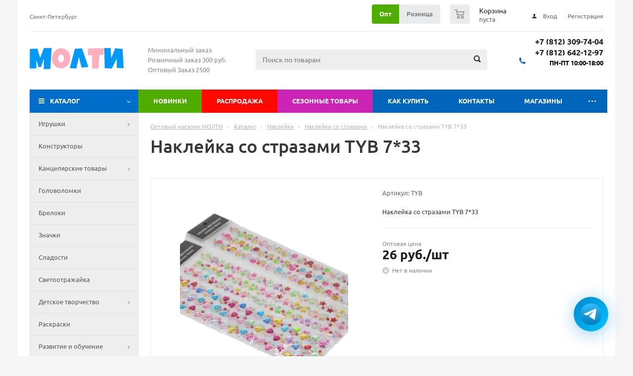

--- FILE ---
content_type: text/html; charset=UTF-8
request_url: https://molti-shop.ru/catalog/nakleyki_/nakleyki_so_strazami/6830/
body_size: 40822
content:
<!DOCTYPE html>
<html xml:lang="ru-RU" lang="ru-RU" xmlns="http://www.w3.org/1999/xhtml" >
<head>
    <title>Купить Наклейка со стразами TYB 7*33</title>
    <meta name="viewport" content="initial-scale=1.0, width=device-width" />
    <meta name="HandheldFriendly" content="true" />
    <meta name="yes" content="yes" />
    <meta name="apple-mobile-web-app-status-bar-style" content="black" />
    <meta name="SKYPE_TOOLBAR" content="SKYPE_TOOLBAR_PARSER_COMPATIBLE" />
        <meta http-equiv="Content-Type" content="text/html; charset=UTF-8" />
<meta name="description" content="Наклейка со стразами TYB 7*33. Большой выбор детских товаров и канцтоваров, скидки, фото, отзывы, прайс-лист, мелким оптом и в розницу, быстрая доставка по России | Molti-Shop.ru" />
<link href="/bitrix/js/main/core/css/core_popup.css?170906154817570" type="text/css"  rel="stylesheet" />
<link href="/bitrix/templates/aspro_optimus/components/bitrix/sale.gift.main.products/main/style.css?1709061555663" type="text/css"  rel="stylesheet" />
<link href="/bitrix/templates/aspro_optimus/css/jquery.fancybox.css?17090615554353" type="text/css"  data-template-style="true"  rel="stylesheet" />
<link href="/bitrix/templates/aspro_optimus/css/styles.css?1742820426119679" type="text/css"  data-template-style="true"  rel="stylesheet" />
<link href="/bitrix/js/main/core/css/core.css?17090615483963" type="text/css"  data-template-style="true"  rel="stylesheet" />
<link href="/bitrix/templates/aspro_optimus/ajax/ajax.css?1709061555326" type="text/css"  data-template-style="true"  rel="stylesheet" />
<link href="/bitrix/templates/aspro_optimus/components/bitrix/menu/top_content_multilevel/style.css?1744272865422" type="text/css"  data-template-style="true"  rel="stylesheet" />
<link href="/bitrix/components/bitrix/system.show_message/templates/.default/style.css?170906155264" type="text/css"  data-template-style="true"  rel="stylesheet" />
<link href="/bitrix/templates/aspro_optimus/styles.css?17413864834835" type="text/css"  data-template-style="true"  rel="stylesheet" />
<link href="/bitrix/templates/aspro_optimus/template_styles.css?1759002819328823" type="text/css"  data-template-style="true"  rel="stylesheet" />
<link href="/bitrix/templates/aspro_optimus/themes/navy/theme.css?170906155532406" type="text/css"  data-template-style="true"  rel="stylesheet" />
<link href="/bitrix/templates/aspro_optimus/bg_color/light/bgcolors.css?170906155552" type="text/css"  data-template-style="true"  rel="stylesheet" />
<link href="/bitrix/templates/aspro_optimus/css/media.css?1744100606105596" type="text/css"  data-template-style="true"  rel="stylesheet" />
<link href="/bitrix/templates/aspro_optimus/css/fonts/font-awesome/css/font-awesome.min.css?170906155529063" type="text/css"  data-template-style="true"  rel="stylesheet" />
<link href="/bitrix/templates/aspro_optimus/css/print.css?17090615555385" type="text/css"  data-template-style="true"  rel="stylesheet" />
<link href="/bitrix/templates/aspro_optimus/css/custom.css?175269945439979" type="text/css"  data-template-style="true"  rel="stylesheet" />
<script type="text/javascript">if(!window.BX)window.BX={};if(!window.BX.message)window.BX.message=function(mess){if(typeof mess=='object') for(var i in mess) BX.message[i]=mess[i]; return true;};</script>
<script type="text/javascript">(window.BX||top.BX).message({'JS_CORE_LOADING':'Загрузка...','JS_CORE_NO_DATA':'- Нет данных -','JS_CORE_WINDOW_CLOSE':'Закрыть','JS_CORE_WINDOW_EXPAND':'Развернуть','JS_CORE_WINDOW_NARROW':'Свернуть в окно','JS_CORE_WINDOW_SAVE':'Сохранить','JS_CORE_WINDOW_CANCEL':'Отменить','JS_CORE_WINDOW_CONTINUE':'Продолжить','JS_CORE_H':'ч','JS_CORE_M':'м','JS_CORE_S':'с','JSADM_AI_HIDE_EXTRA':'Скрыть лишние','JSADM_AI_ALL_NOTIF':'Показать все','JSADM_AUTH_REQ':'Требуется авторизация!','JS_CORE_WINDOW_AUTH':'Войти','JS_CORE_IMAGE_FULL':'Полный размер'});</script>
<script type="text/javascript">(window.BX||top.BX).message({'LANGUAGE_ID':'ru','FORMAT_DATE':'DD.MM.YYYY','FORMAT_DATETIME':'DD.MM.YYYY HH:MI:SS','COOKIE_PREFIX':'BITRIX_SM','SERVER_TZ_OFFSET':'10800','SITE_ID':'s1','SITE_DIR':'/','USER_ID':'','SERVER_TIME':'1769106905','USER_TZ_OFFSET':'0','USER_TZ_AUTO':'Y','bitrix_sessid':'3c245ce6fc979e4d6813eddaa410c3b2'});</script>


<script type="text/javascript" src="/bitrix/js/main/core/core.js?1709061548124952"></script>
<script type="text/javascript" src="/bitrix/js/main/jquery/jquery-1.8.3.min.js?170906154893637"></script>
<script type="text/javascript" src="/bitrix/js/main/json/json2.min.js?17090615483467"></script>
<script type="text/javascript" src="/bitrix/js/main/core/core_ls.js?170906154810430"></script>
<script type="text/javascript" src="/bitrix/js/main/ajax.js?170906154835509"></script>
<script type="text/javascript" src="/bitrix/js/main/core/core_ajax.js?170906154840595"></script>
<script type="text/javascript" src="/bitrix/js/main/core/core_popup.js?170906154870672"></script>
<script type="text/javascript" src="/bitrix/js/currency/core_currency.js?17090615492459"></script>
<script>BX.message({'PHONE':'Телефон','SOCIAL':'Социальные сети','DESCRIPTION':'Описание магазина','ITEMS':'Товары','LOGO':'Логотип','REGISTER_INCLUDE_AREA':'Текст о регистрации','AUTH_INCLUDE_AREA':'Текст об авторизации','FRONT_IMG':'Изображение компании','EMPTY_CART':'пуста','CATALOG_VIEW_MORE':'... Показать все','CATALOG_VIEW_LESS':'... Свернуть','JS_REQUIRED':'Заполните это поле!','JS_FORMAT':'Неверный формат!','JS_FILE_EXT':'Недопустимое расширение файла!','JS_PASSWORD_COPY':'Пароли не совпадают!','JS_PASSWORD_LENGTH':'Минимум 6 символов!','JS_ERROR':'Неверно заполнено поле!','JS_FILE_SIZE':'Максимальный размер 5мб!','JS_FILE_BUTTON_NAME':'Выберите файл','JS_FILE_DEFAULT':'Файл не найден','JS_DATE':'Некорректная дата!','JS_REQUIRED_LICENSES':'Согласитесь с условиями!','FANCY_CLOSE':'Закрыть','FANCY_NEXT':'Следующий','FANCY_PREV':'Предыдущий','TOP_AUTH_REGISTER':'Регистрация','CALLBACK':'Заказать звонок','UNTIL_AKC':'До конца акции','TITLE_QUANTITY_BLOCK':'Остаток','TITLE_QUANTITY':'штук','TOTAL_SUMM_ITEM':'Общая стоимость ','COUNTDOWN_SEC':'сек.','COUNTDOWN_MIN':'мин.','COUNTDOWN_HOUR':'час.','COUNTDOWN_DAY0':'дней','COUNTDOWN_DAY1':'день','COUNTDOWN_DAY2':'дня','COUNTDOWN_WEAK0':'Недель','COUNTDOWN_WEAK1':'Неделя','COUNTDOWN_WEAK2':'Недели','COUNTDOWN_MONTH0':'Месяцев','COUNTDOWN_MONTH1':'Месяц','COUNTDOWN_MONTH2':'Месяца','COUNTDOWN_YEAR0':'Лет','COUNTDOWN_YEAR1':'Год','COUNTDOWN_YEAR2':'Года','CATALOG_PARTIAL_BASKET_PROPERTIES_ERROR':'Заполнены не все свойства у добавляемого товара','CATALOG_EMPTY_BASKET_PROPERTIES_ERROR':'Выберите свойства товара, добавляемые в корзину в параметрах компонента','CATALOG_ELEMENT_NOT_FOUND':'Элемент не найден','ERROR_ADD2BASKET':'Ошибка добавления товара в корзину','CATALOG_SUCCESSFUL_ADD_TO_BASKET':'Успешное добавление товара в корзину','ERROR_BASKET_TITLE':'Ошибка корзины','ERROR_BASKET_PROP_TITLE':'Выберите свойства, добавляемые в корзину','ERROR_BASKET_BUTTON':'Выбрать','BASKET_TOP':'Корзина в шапке','ERROR_ADD_DELAY_ITEM':'Ошибка отложенной корзины','VIEWED_TITLE':'Ранее вы смотрели','VIEWED_BEFORE':'Ранее вы смотрели','BEST_TITLE':'Лучшие предложения','CT_BST_SEARCH_BUTTON':'Поиск','CT_BST_SEARCH2_BUTTON':'Найти','BASKET_PRINT_BUTTON':'Распечатать','BASKET_CLEAR_ALL_BUTTON':'Очистить','BASKET_QUICK_ORDER_BUTTON':'Быстрый заказ','BASKET_CONTINUE_BUTTON':'Продолжить покупки','BASKET_ORDER_BUTTON':'Оформить заказ','SHARE_BUTTON':'Поделиться','BASKET_CHANGE_TITLE':'Ваш заказ','BASKET_CHANGE_LINK':'Изменить','FROM':'от','TITLE_BLOCK_VIEWED_NAME':'Ранее вы смотрели','T_BASKET':'Корзина заказа','FILTER_EXPAND_VALUES':'Показать все','FILTER_HIDE_VALUES':'Свернуть','FULL_ORDER':'Полный заказ','ITEM_ECONOMY':'Экономия'})</script>
<link rel="shortcut icon" href="/include/favicon.ico?1709061264" type="image/x-icon" />
<link rel="apple-touch-icon" sizes="180x180" href="/include/apple-touch-icon.png" />
<link href="https://molti-shop.ru/catalog/nakleyki_/nakleyki_so_strazami/6830/" rel="canonical" />
<meta property="og:description" content="Наклейка со стразами TYB 7*33. Большой выбор детских товаров и канцтоваров, скидки, фото, отзывы, прайс-лист, мелким оптом и в розницу, быстрая доставка по России | Molti-Shop.ru" />
<meta property="og:image" content="/upload/iblock/f76/f76c9272019473de739999fbad0cdd57.jpg" />
<link rel="image_src" href="/upload/iblock/f76/f76c9272019473de739999fbad0cdd57.jpg"  />
<meta property="og:title" content="Купить Наклейка со стразами TYB 7*33" />
<meta property="og:type" content="website" />
<meta property="og:url" content="/catalog/nakleyki_/nakleyki_so_strazami/6830/" />



<script type="text/javascript" src="/bitrix/templates/aspro_optimus/js/jquery.actual.min.js?17090615551251"></script>
<script type="text/javascript" src="/bitrix/templates/aspro_optimus/js/jqModal.js?17090615553355"></script>
<script type="text/javascript" src="/bitrix/templates/aspro_optimus/js/jquery.fancybox.js?170906155545891"></script>
<script type="text/javascript" src="/bitrix/templates/aspro_optimus/js/jquery.history.js?170906155521571"></script>
<script type="text/javascript" src="/bitrix/templates/aspro_optimus/js/jquery.flexslider.js?170906155555515"></script>
<script type="text/javascript" src="/bitrix/templates/aspro_optimus/js/jquery.validate.min.js?170906155522257"></script>
<script type="text/javascript" src="/bitrix/templates/aspro_optimus/js/jquery.inputmask.bundle.min.js?170906155563845"></script>
<script type="text/javascript" src="/bitrix/templates/aspro_optimus/js/jquery.easing.1.3.js?17090615558095"></script>
<script type="text/javascript" src="/bitrix/templates/aspro_optimus/js/equalize.min.js?1709061555588"></script>
<script type="text/javascript" src="/bitrix/templates/aspro_optimus/js/jquery.alphanumeric.js?17090615551972"></script>
<script type="text/javascript" src="/bitrix/templates/aspro_optimus/js/jquery.cookie.js?17090615553066"></script>
<script type="text/javascript" src="/bitrix/templates/aspro_optimus/js/jquery.plugin.min.js?17090615553181"></script>
<script type="text/javascript" src="/bitrix/templates/aspro_optimus/js/jquery.countdown.min.js?170906155513137"></script>
<script type="text/javascript" src="/bitrix/templates/aspro_optimus/js/jquery.countdown-ru.js?17090615551400"></script>
<script type="text/javascript" src="/bitrix/templates/aspro_optimus/js/jquery.ikSelect.js?170906155532030"></script>
<script type="text/javascript" src="/bitrix/templates/aspro_optimus/js/sly.js?170906155559910"></script>
<script type="text/javascript" src="/bitrix/templates/aspro_optimus/js/equalize_ext.js?17090615552846"></script>
<script type="text/javascript" src="/bitrix/templates/aspro_optimus/js/jquery.dotdotdot.js?17090615555908"></script>
<script type="text/javascript" src="/bitrix/templates/aspro_optimus/js/main.js?1768811291154431"></script>
<script type="text/javascript" src="/bitrix/components/bitrix/search.title/script.js?17090615519674"></script>
<script type="text/javascript" src="/bitrix/templates/aspro_optimus/components/bitrix/menu/left_front_catalog_collapse/script.js?1709061555277"></script>
<script type="text/javascript" src="/bitrix/templates/aspro_optimus/js/custom.js?17442323994556"></script>
<script type="text/javascript" src="/bitrix/templates/aspro_optimus/components/bitrix/catalog.element/main/script.js?1744211439108639"></script>
<script type="text/javascript" src="/bitrix/templates/aspro_optimus/components/bitrix/sale.gift.product/main/script.js?170906155544951"></script>
<script type="text/javascript" src="/bitrix/templates/aspro_optimus/components/bitrix/sale.gift.main.products/main/script.js?17090615553763"></script>
<script type="text/javascript" src="/bitrix/templates/aspro_optimus/components/bitrix/catalog.bigdata.products/main_new/script.js?170906155536167"></script>
<script type="text/javascript">var _ba = _ba || []; _ba.push(["aid", "b8da4841aff5cf5ec054db614b14674d"]); _ba.push(["host", "molti-shop.ru"]); (function() {var ba = document.createElement("script"); ba.type = "text/javascript"; ba.async = true;ba.src = (document.location.protocol == "https:" ? "https://" : "http://") + "bitrix.info/ba.js";var s = document.getElementsByTagName("script")[0];s.parentNode.insertBefore(ba, s);})();</script>


            <!--[if gte IE 9]><style type="text/css">.basket_button, .button30, .icon {filter: none;}</style><![endif]-->
        <link href='/bitrix/templates/aspro_optimus/css/fonts/ubuntu/ubuntu.css' rel='stylesheet' type='text/css'>
 <link rel="apple-touch-icon" sizes="180x180" href="/apple-touch-icon.png">
<link rel="icon" type="image/png" sizes="32x32" href="/favicon-32x32.png">
<link rel="icon" type="image/png" sizes="16x16" href="/favicon-16x16.png">
<link rel="manifest" href="/site.webmanifest">
<link rel="mask-icon" href="/safari-pinned-tab.svg" color="#5bbad5">
<meta name="msapplication-TileColor" content="#da532c">
<meta name="theme-color" content="#ffffff">
 
<meta name="yandex-verification" content="3d7d1ae7abe7e559" />


<script>
	var yandexEvents = new function(){
		var myWatchers = new Array();
		this.addEventListener = function( watcher ){
			myWatchers.push( watcher );
		};

		this.raiseEvents = function( eventId ){
			for( var thisEventIndex in myWatchers ){
				myWatchers[thisEventIndex]( eventId );
			}
		};
	};
	window.onload=function(){
		window.dataLayer = window.dataLayer || [];
	}
</script>
<!-- Yandex.Metrika counter -->
<script type="text/javascript" >
   (function(m,e,t,r,i,k,a){m[i]=m[i]||function(){(m[i].a=m[i].a||[]).push(arguments)};
   m[i].l=1*new Date();
   for (var j = 0; j < document.scripts.length; j++) {if (document.scripts[j].src === r) { return; }}
   k=e.createElement(t),a=e.getElementsByTagName(t)[0],k.async=1,k.src=r,a.parentNode.insertBefore(k,a)})
   (window, document, "script", "https://mc.yandex.ru/metrika/tag.js", "ym");

   ym(44967928, "init", {
        clickmap:true,
        trackLinks:true,
        accurateTrackBounce:true,
        webvisor:true,
        ecommerce:"dataLayer"
   });
</script>
<noscript><div><img src="https://mc.yandex.ru/watch/44967928" style="position:absolute; left:-9999px;" alt="" /></div></noscript>
<!-- /Yandex.Metrika counter --></head>
<body id="main" data-usertype="">
    <div id="panel"></div>
		<script type="text/javascript">
		BX.message({'MIN_ORDER_PRICE_TEXT':'<b>Минимальная сумма заказа #PRICE#<\/b><br/>Пожалуйста, добавьте еще товаров в корзину','MIN_ORDER_PRICE_TEXT_OPT':'<b>Минимальная оптовая сумма заказа #PRICE#<\/b><br/>\nПожалуйста, добавьте еще товаров в корзину ','LICENSES_TEXT':'Я согласен на <a href=\"/include/licenses_detail.php\" target=\"_blank\">обработку персональных данных<\/a>'});

		var arOptimusOptions = ({
			"SITE_DIR" : "/",
			"SITE_ID" : "s1",
			"FORM" : ({
				"ASK_FORM_ID" : "ASK",
				"SERVICES_FORM_ID" : "SERVICES",
				"FEEDBACK_FORM_ID" : "FEEDBACK",
"SIMPLE_FORM_7_FORM_ID" : "SIMPLE_FORM_7",
				"CALLBACK_FORM_ID" : "CALLBACK",
				"RESUME_FORM_ID" : "RESUME",
				"TOORDER_FORM_ID" : "TOORDER"
			}),
			"PAGES" : ({
				"FRONT_PAGE" : "",
				"BASKET_PAGE" : "",
				"ORDER_PAGE" : "",
				"PERSONAL_PAGE" : "",
				"CATALOG_PAGE" : "1"
			}),
			"PRICES" : ({
				"MIN_PRICE" : "300",
				"MIN_PRICE_OPT" : "2500",
			}),
			"THEME" : ({
				"THEME_SWITCHER" : "n",
				"COLOR_THEME" : "navy",
				"CUSTOM_COLOR_THEME" : "006dca",
				"LOGO_IMAGE" : "",
				"FAVICON_IMAGE" : "/include/favicon.ico?1709061264",
				"APPLE_TOUCH_ICON_IMAGE" : "/include/apple-touch-icon.png",
				"BANNER_WIDTH" : "",
				"BANNER_ANIMATIONTYPE" : "FADE",
				"BANNER_SLIDESSHOWSPEED" : "1500",
				"BANNER_ANIMATIONSPEED" : "300",
				"HEAD" : ({
					"VALUE" : "",
					"MENU" : "",
					"MENU_COLOR" : "",
					"HEAD_COLOR" : "",
				}),
				"BASKET" : "normal",
				"STORES" : "",
				"STORES_SOURCE" : "iblock",
				"TYPE_SKU" : "type_1",
				"TYPE_VIEW_FILTER" : "horizontal",
				"SHOW_BASKET_ONADDTOCART" : "N",
				"SHOW_BASKET_PRINT" : "Y",
				"SHOW_ONECLICKBUY_ON_BASKET_PAGE" : "N",
				"PHONE_MASK" : "+7 (999) 999-99-99",
				"VALIDATE_PHONE_MASK" : "^[+][7] [(][0-9]{3}[)] [0-9]{3}[-][0-9]{2}[-][0-9]{2}$",
				"SCROLLTOTOP_TYPE" : "NONE",
				"SCROLLTOTOP_POSITION" : "PADDING",
				"MENU_POSITION" : "top",
				"SHOW_LICENCE" : "Y",
				"LICENCE_CHECKED" : "Y",
				"DETAIL_PICTURE_MODE" : "POPUP",
				"SHOW_TOTAL_SUMM" : "N",
			}),
			"COUNTERS":({
				"YANDEX_COUNTER" : "821",
				"YANDEX_ECOMERCE" : "Y",
				"USE_YA_COUNTER" : "Y",
				"YA_COUNTER_ID" : "44967928",
				"USE_FORMS_GOALS" : "NONE",
				"USE_BASKET_GOALS" : "N",
				"USE_1CLICK_GOALS" : "N",
				"USE_FASTORDER_GOALS" : "N",
				"USE_FULLORDER_GOALS" : "Y",
				"USE_DEBUG_GOALS" : "N",
				"GOOGLE_COUNTER" : "0",
				"GOOGLE_ECOMERCE" : "N",
				"TYPE":{
					"ONE_CLICK":"Покупка в 1 клик",
					"QUICK_ORDER":"Быстрый заказ",
				},
				"GOOGLE_EVENTS":{
					"ADD2BASKET": "addToCart",
					"REMOVE_BASKET": "removeFromCart",
					"CHECKOUT_ORDER": "checkout",
				}
			}),
			"JS_ITEM_CLICK":({
				"precision" : 6,
				"precisionFactor" : Math.pow(10,6)
			})
		});

		$(document).ready(function(){
			$.extend( $.validator.messages, {
				required: BX.message('JS_REQUIRED'),
				email: BX.message('JS_FORMAT'),
				equalTo: BX.message('JS_PASSWORD_COPY'),
				minlength: BX.message('JS_PASSWORD_LENGTH'),
				remote: BX.message('JS_ERROR')
			});

			$.validator.addMethod(
				'regexp', function( value, element, regexp ){
					var re = new RegExp( regexp );
					return this.optional( element ) || re.test( value );
				},
				BX.message('JS_FORMAT')
			);

			$.validator.addMethod(
				'filesize', function( value, element, param ){
					return this.optional( element ) || ( element.files[0].size <= param )
				},
				BX.message('JS_FILE_SIZE')
			);

			$.validator.addMethod(
				'date', function( value, element, param ) {
					var status = false;
					if(!value || value.length <= 0){
						status = false;
					}
					else{
						// html5 date allways yyyy-mm-dd
						var re = new RegExp('^([0-9]{4})(.)([0-9]{2})(.)([0-9]{2})$');
						var matches = re.exec(value);
						if(matches){
							var composedDate = new Date(matches[1], (matches[3] - 1), matches[5]);
							status = ((composedDate.getMonth() == (matches[3] - 1)) && (composedDate.getDate() == matches[5]) && (composedDate.getFullYear() == matches[1]));
						}
						else{
							// firefox
							var re = new RegExp('^([0-9]{2})(.)([0-9]{2})(.)([0-9]{4})$');
							var matches = re.exec(value);
							if(matches){
								var composedDate = new Date(matches[5], (matches[3] - 1), matches[1]);
								status = ((composedDate.getMonth() == (matches[3] - 1)) && (composedDate.getDate() == matches[1]) && (composedDate.getFullYear() == matches[5]));
							}
						}
					}
					return status;
				}, BX.message('JS_DATE')
			);

			$.validator.addMethod(
				'extension', function(value, element, param){
					param = typeof param === 'string' ? param.replace(/,/g, '|') : 'png|jpe?g|gif';
					return this.optional(element) || value.match(new RegExp('.(' + param + ')$', 'i'));
				}, BX.message('JS_FILE_EXT')
			);

			$.validator.addMethod(
				'captcha', function( value, element, params ){
					return $.validator.methods.remote.call(this, value, element,{
						url: arOptimusOptions['SITE_DIR'] + 'ajax/check-captcha.php',
						type: 'post',
						data:{
							captcha_word: value,
							captcha_sid: function(){
								return $(element).closest('form').find('input[name="captcha_sid"]').val();
							}
						}
					});
				},
				BX.message('JS_ERROR')
			);

			$.validator.addClassRules({
				'phone':{
					regexp: arOptimusOptions['THEME']['VALIDATE_PHONE_MASK']
				},
				'confirm_password':{
					equalTo: 'input[name="REGISTER\[PASSWORD\]"]',
					minlength: 6
				},
				'password':{
					minlength: 6
				},
				'inputfile':{
					extension: arOptimusOptions['THEME']['VALIDATE_FILE_EXT'],
					filesize: 5000000
				},
				'captcha':{
					captcha: ''
				}
			});

			if(arOptimusOptions['THEME']['PHONE_MASK']){
				$('input.phone').inputmask('mask', {'mask': arOptimusOptions['THEME']['PHONE_MASK']});
			}

			jqmEd('order_price', arOptimusOptions['FORM']['SIMPLE_FORM_7_FORM_ID'], '.order_price_btn');
			jqmEd('ask', arOptimusOptions['FORM']['ASK_FORM_ID'], '.ask_btn');
			jqmEd('services', arOptimusOptions['FORM']['SERVICES_FORM_ID'], '.services_btn','','.services_btn');
			if($('.resume_send').length){
				$('.resume_send').live('click', function(e){
					$("body").append("<span class='resume_send_wr' style='display:none;'></span>");
					jqmEd('resume', arOptimusOptions['FORM']['RESUME_FORM_ID'], '.resume_send_wr','', this);
					$("body .resume_send_wr").click();
					$("body .resume_send_wr").remove();
				})
			}
			jqmEd('callback', arOptimusOptions['FORM']['CALLBACK_FORM_ID'], '.callback_btn');

		});
		</script>
			

<div class="wrapper catalog_nakleyki__nakleyki_so_strazami_6830_page_wrapper catalog_page basket_normal colored banner_auto">
    <div class="header_wrap ">
                    <div class="top-h-row">
                <div class="wrapper_inner">
                    <div class="top_inner top-menu__wrapper">
                        <div class="content_menu hidden_mobile">
                            	<ul class="menu topest">
					<li  >
				<a href="/contacts/"><span>Санкт-Петербург</span></a>
			</li>
				<li class="more hidden">
			<span>...</span>
			<ul class="dropdown"></ul>
		</li>
	</ul>
                        </div>
                        <div class="h-user-block hidden_mobile" id="personal_block">
                            <form id="auth_params" action="/ajax/show_personal_block.php">
	<input type="hidden" name="REGISTER_URL" value="/auth/registration/" />
	<input type="hidden" name="FORGOT_PASSWORD_URL" value="/auth/forgot-password/" />
	<input type="hidden" name="PROFILE_URL" value="/personal/" />
	<input type="hidden" name="SHOW_ERRORS" value="Y" />
</form>
<!--'start_frame_cache_iIjGFB'-->	<div class="module-enter no-have-user">
		<!--noindex-->
			<a class="avtorization-call icon" rel="nofollow" href="/auth/"><span>Вход</span></a>
			<a class="register" rel="nofollow" href="/auth/registration/"><span>Регистрация</span></a>
		<!--/noindex-->
	</div>
<!--'end_frame_cache_iIjGFB'-->                        </div>
                        <div class="basket_wrapp hidden_mobile">
                                                            <div class="wrapp_all_icons">
                                                                        <div class="header-cart" id="basket_line">
                                            <div class="basket_fly">
        <div class="opener">
            <div title="" data-type="AnDelCanBuy" class="basket_count small clicked empty">
                <a href="/basket/"></a>
                <div class="wraps_icon_block basket">
                    <div class="count empty_items">
						<span>
							<span class="items">
								<span>0</span>
							</span>
						</span>
                    </div>
                </div>
            </div>
            <div title="" data-type="DelDelCanBuy" class="wish_count small clicked empty">
                <a href="/basket/"></a>
                <div class="wraps_icon_block delay">
                    <div class="count empty_items">
						<span>
							<span class="items">
								<span>0</span>
							</span>
						</span>
                    </div>
                </div>
            </div>
            <div title="Сравнение товаров" class="compare_count small">
                <noindex><a rel="nofollow" href="/catalog/compare.php"></a></noindex>
                <div id="compare_fly" class="wraps_icon_block compare">
                    <div class="count empty_items">
						<span>
							<span class="items">
								<span>0</span>
							</span>
						</span>
                    </div>
                </div>
            </div>
            <div title="Вход\регистрация" class="user_block small">
                <noindex><a rel="nofollow" href="/auth/"></a></noindex>
                <div class="wraps_icon_block no_img user_reg"></div>
            </div>

        </div>
        
        <div class="basket_sort">
            <span class="basket_title">Корзина заказа</span>
        </div>
        
    </div>
    <!--'start_frame_cache_header-cart'-->                                    <script type="text/javascript">
                $(document).ready(function() {
                    $.ajax({
                        url: arOptimusOptions['SITE_DIR'] + 'ajax/show_basket_top.php',
                        type: 'post',
                        success: function(html){
                            $('#basket_line').html(html);
                            $('.header-compare-block').css({'opacity':'1'});
                        }
                    });
                });
            </script>
                <!--'end_frame_cache_header-cart'-->                                    </div>
                                </div>
                                                        <div class="clearfix"></div>
                        </div>

                        <button class="menu-btn visible_mobile js-mobile-menu">
                            <img src="/images/menu.svg" class="hamburger-icon" alt="Меню">
                        </button>

                                                
                        <div class="user-type-select">
                            <a href="javascript:void(0);" data-usertype="opt" class="active">Опт</a><a href="javascript:void(0);" data-usertype="rozn">Розница</a>
                        </div>

                        <script>
                            $(document).ready(function() {
                                $(".user-type-select a").on("click", function(e) {
                                    e.preventDefault();
                                    if (!$(this).hasClass("active")) {
                                        var userType = $(this).attr("data-usertype") ? $(this).attr("data-usertype") : "rozn";
                                        $.cookie('rcUserType', userType, { expires: 10, path: '/' });
                                        location.reload();
                                    }
                                });
                            });
                        </script>

                        <form class="search-container visible_mobile" action="/catalog/">
                            <button class="search-icon" type="submit" name="s" value="Найти"></button>
                            <input class="search-input" type="text" name="q" placeholder="Поиск...">
                        </form>

                        <div class="clearfix hidden_mobile"></div>
                    </div>
                    <div class="inc_menu visible_mobile mobile-menu__wrapper">
                        
    <ul class="menu top menu_top_block catalogfirst visible_on_ready">
                                <li class="but-novelty   ">
                <a  class=" " href="/novelty/" >Новинки</a>
                            </li>
                                <li class="but-sale   ">
                <a  class=" " href="/sale/" >Распродажа</a>
                            </li>
                                <li class="but-seazon   ">
                <a  class=" " href="/sezonnye_tovary/" >Сезонные товары</a>
                            </li>
                                <li class="   has-child">
                <a  rel="nofollow" class=" icons_fa parent" href="/help/" >Как купить</a>
                                    <ul class="dropdown">
                                                                                <li class=" ">
                                <a class="" href="/help/usloviya-dlya-optovikov/">Условия для оптовиков</a>
                                                            </li>
                                                                                <li class=" ">
                                <a class="" href="/help/usloviya-dlya-roznitsy/">Условия для розницы</a>
                                                            </li>
                                                                                <li class=" ">
                                <a class="" rel="nofollow" href="/help/payment/">Условия оплаты</a>
                                                            </li>
                                                                                <li class=" ">
                                <a class="" href="/help/delivery/">Условия доставки</a>
                                                            </li>
                                                                                <li class=" ">
                                <a class="" rel="nofollow" href="/help/warranty/">Условия возврата</a>
                                                            </li>
                                            </ul>
                            </li>
                                <li class="   ">
                <a  class=" " href="/contacts/" >Контакты</a>
                            </li>
                                <li class="   ">
                <a  class=" " href="/contacts/" >Магазины</a>
                            </li>
                                <li class="   has-child">
                <a  rel="nofollow" class=" icons_fa parent" href="/company/" >О компании</a>
                                    <ul class="dropdown">
                                                                                <li class=" ">
                                <a class="" href="/company/consent/">Политика конфидециальности</a>
                                                            </li>
                                            </ul>
                            </li>
                                <li class="   ">
                <a  class="order_price_btn " href="#" >Прайс-лист</a>
                            </li>
                <li class="more">
            <a href="javascript:;" rel="nofollow"></a>
            <ul class="dropdown"></ul>
        </li>
    </ul>
    <div class="mobile_menu_wrapper">
        <ul class="mobile_menu">
                                            <li class="icons_fa has-child current">
                    <a class="dark_link parent"  href="/catalog/" >Каталог</a>
                                            <ul class="dropdown">
                                                            <li class="full ">
                                    <a class="icons_fa parent"  href="/catalog/igrushki_i_igry_1/">Игрушки</a>
                                </li>
                                                            <li class="full ">
                                    <a class="icons_fa "  href="/catalog/konstruktory_2/">Конструкторы</a>
                                </li>
                                                            <li class="full ">
                                    <a class="icons_fa parent"  href="/catalog/kantselyarskie_tovary_1/">Канцелярские товары</a>
                                </li>
                                                            <li class="full ">
                                    <a class="icons_fa "  href="/catalog/golovolomki/">Головоломки</a>
                                </li>
                                                            <li class="full ">
                                    <a class="icons_fa "  href="/catalog/breloki/">Брелоки</a>
                                </li>
                                                            <li class="full ">
                                    <a class="icons_fa "  href="/catalog/znachki/">Значки</a>
                                </li>
                                                            <li class="full ">
                                    <a class="icons_fa "  href="/catalog/sladosti/">Сладости</a>
                                </li>
                                                            <li class="full ">
                                    <a class="icons_fa "  href="/catalog/svetootrazhayka/">Светоотражайка</a>
                                </li>
                                                            <li class="full ">
                                    <a class="icons_fa parent"  href="/catalog/detskoe_tvorchestvo/">Детское творчество</a>
                                </li>
                                                            <li class="full ">
                                    <a class="icons_fa "  href="/catalog/raskraski_1/">Раскраски</a>
                                </li>
                                                            <li class="full ">
                                    <a class="icons_fa parent"  href="/catalog/razvitie_i_obuchenie_1/">Развитие и обучение</a>
                                </li>
                                                            <li class="full ">
                                    <a class="icons_fa parent"  href="/catalog/dlya_risovaniya_2/">Для рисования</a>
                                </li>
                                                            <li class="full  current ">
                                    <a class="icons_fa parent"  href="/catalog/nakleyki_/">Наклейки </a>
                                </li>
                                                            <li class="full ">
                                    <a class="icons_fa parent"  href="/catalog/tovary_dlya_shkoly_1/">Товары для ШКОЛЫ</a>
                                </li>
                                                            <li class="full ">
                                    <a class="icons_fa "  href="/catalog/konverty_dlya_deneg_1/">Конверты для денег</a>
                                </li>
                                                            <li class="full ">
                                    <a class="icons_fa "  href="/catalog/gramoty_diplomy_nagrady/">Грамоты/Дипломы/Награды</a>
                                </li>
                                                            <li class="full ">
                                    <a class="icons_fa parent"  href="/catalog/upakovochnye_materialy_1/">Упаковочные материалы</a>
                                </li>
                                                            <li class="full ">
                                    <a class="icons_fa parent"  href="/catalog/tovary_dlya_prazdnika/">Товары для праздника</a>
                                </li>
                                                            <li class="full ">
                                    <a class="icons_fa "  href="/catalog/pakety_polietilenovye_podarochnye/">Пакеты полиэтиленовые подарочные</a>
                                </li>
                                                            <li class="full ">
                                    <a class="icons_fa "  href="/catalog/magnity/">Магниты</a>
                                </li>
                                                            <li class="full ">
                                    <a class="icons_fa "  href="/catalog/tovary_dlya_doma_dachi_sada/">Товары для дома, дачи, сада</a>
                                </li>
                                                            <li class="full ">
                                    <a class="icons_fa "  href="/catalog/detskie_knigi/">Детские Книги</a>
                                </li>
                                                            <li class="full ">
                                    <a class="icons_fa "  href="/catalog/igrushki_dlya_zhivotnykh/">Игрушки для животных</a>
                                </li>
                                                            <li class="full ">
                                    <a class="icons_fa parent"  href="/catalog/podarochnaya_upakovka_i_floristika/">Подарочная Упаковка и Флористика</a>
                                </li>
                                                            <li class="full ">
                                    <a class="icons_fa "  href="/catalog/fotoramki/">Фоторамки</a>
                                </li>
                                                    </ul>
                                    </li>
                                            <li class="icons_fa  ">
                    <a class="dark_link "  href="/novelty/" >Новинки</a>
                                    </li>
                                            <li class="icons_fa  ">
                    <a class="dark_link "  href="/sale/" >Распродажа</a>
                                    </li>
                                            <li class="icons_fa  ">
                    <a class="dark_link "  href="/sezonnye_tovary/" >Сезонные товары</a>
                                    </li>
                                            <li class="icons_fa has-child ">
                    <a class="dark_link parent"  rel="nofollow" href="/help/" >Как купить</a>
                                            <ul class="dropdown">
                                                            <li class="full ">
                                    <a class="icons_fa "  rel="nofollow" href="/help/usloviya-dlya-optovikov/">Условия для оптовиков</a>
                                </li>
                                                            <li class="full ">
                                    <a class="icons_fa "  rel="nofollow" href="/help/usloviya-dlya-roznitsy/">Условия для розницы</a>
                                </li>
                                                            <li class="full ">
                                    <a class="icons_fa "  rel="nofollow" href="/help/payment/">Условия оплаты</a>
                                </li>
                                                            <li class="full ">
                                    <a class="icons_fa "  rel="nofollow" href="/help/delivery/">Условия доставки</a>
                                </li>
                                                            <li class="full ">
                                    <a class="icons_fa "  rel="nofollow" href="/help/warranty/">Условия возврата</a>
                                </li>
                                                    </ul>
                                    </li>
                                            <li class="icons_fa  ">
                    <a class="dark_link "  href="/contacts/" >Контакты</a>
                                    </li>
                                            <li class="icons_fa  ">
                    <a class="dark_link "  href="/contacts/" >Магазины</a>
                                    </li>
                                            <li class="icons_fa has-child ">
                    <a class="dark_link parent"  rel="nofollow" href="/company/" >О компании</a>
                                            <ul class="dropdown">
                                                            <li class="full ">
                                    <a class="icons_fa "  rel="nofollow" href="/company/consent/">Политика конфидециальности</a>
                                </li>
                                                    </ul>
                                    </li>
                                            <li class="icons_fa  ">
                    <a class="dark_link "  href="#" >Прайс-лист</a>
                                    </li>
                        <li class="search">
                <div class="search-input-div">
                    <input class="search-input" type="text" autocomplete="off" maxlength="50" size="40" placeholder="Поиск" value="" name="q">
                </div>
                <div class="search-button-div">
                    <button class="button btn-search btn-default" value="Найти" name="s" type="submit">Найти</button>
                </div>
            </li>
        </ul>
    </div>
                    </div>
                </div>
            </div>
                <header id="header">

            <div class="wrapper_inner hidden_mobile">
                <div class="top_br"></div>
                <table class="middle-h-row">
                    <tr>
                        <td class="logo_wrapp0">
                            <div class="logo nofill_n">
                                                                <a href="/">
      <svg viewBox="0 0 190 45" width="190" height="45" alt="Заказывайте игрушки для детей и школьные канцтовары оптом с доставкой по России" title="Molti-shop.ru - онлайн магазин канцтоваров и детских игрушек" style="background-color: transparent;">
        <image xlink:href="/include/logo.svg" width="190" height="45" />
      </svg>
    </a>
                            </div>
                        </td>
                        <td class="text_wrapp">
                            <div class="slogan">
                                Минимальный заказ<br>
 Розничный заказ 300 руб.<br>
 Оптовый Заказ 2500<br>                            </div>
                        </td>
                        <td  class="center_block">
                            <div class="search">
                                	<div id="title-search" class="stitle_form">
		<form action="/catalog/">
			<div class="form-control1 bg">
				<input id="title-searchs-input" type="text" name="q" value="" size="40" class="text small_block" maxlength="100" autocomplete="off" placeholder="Поиск по товарам" /><input name="s" type="submit" value="Поиск" class="button icon" />
			</div>
		</form>
	</div>
<script type="text/javascript">
var jsControl = new JCTitleSearch({
	//'WAIT_IMAGE': '/bitrix/themes/.default/images/wait.gif',
	'AJAX_PAGE' : '/catalog/nakleyki_/nakleyki_so_strazami/6830/',
	'CONTAINER_ID': 'title-search',
	'INPUT_ID': 'title-searchs-input',
	'MIN_QUERY_LEN': 2
});
$("#title-searchs-input").focus(function() { $(this).parents("form").find("button[type='submit']").addClass("hover"); });
$("#title-searchs-input").blur(function() { $(this).parents("form").find("button[type='submit']").removeClass("hover"); });
</script>
</div>

                        </td>
                        <td class="phones">
                            <div class="phone_block">
										<span class="phone_wrap">
											<span class="icons fa fa-phone"></span>
											<span class="phone_text">
												<div style="line-height: 0.7;">
 <b> <span style="font-size: 12pt;"> <a href="tel:+78123097404" class="dark_link">+7 (812) 309-74-04</a><br>
 <a href="tel:+78126421297" class="dark_link">+7 (812) 642-12-97</a><br>
 </span> </b>
	<div>
 <b><span style="color: #000000;">ПН-ПТ 10:00-18:00</span></b>
	</div>
 <b><span style="font-size: 12pt;"><br>
 </span></b>
</div>
 <br>											</span>
										</span>
										                            </div>
                        </td>
                    </tr>
                </table>
            </div>
            <div class="catalog_menu menu_colored hidden_mobile">
                <div class="wrapper_inner">
                    <div class="wrapper_middle_menu wrap_menu">
                        <ul class="menu adaptive">
                            <li class="menu_opener"><div class="text">
                                    Меню                                </div></li>
                        </ul>
                        <div class="catalog_menu_ext">
                            	<ul class="menu top menu_top_block catalogfirst">
					<li class="catalog icons_fa has-child current">
				<a class="parent" href="/catalog/" >Каталог</a>
									<ul class="dropdown">
													<li class="full has-child  m_top">
								<a class="icons_fa parent" href="/catalog/igrushki_i_igry_1/">Игрушки</a>
								                                    <div class="dropdown">
                                        <div class="drop-column">
                                                                                            <div class="li no-childs ">
                                                    <a class="section" href="/catalog/igrushki_i_igry_1/detskiy_sport/"><span>Детский спорт</span></a>
                                                                                                        <div class="clearfix"></div>
                                                </div>
                                                                                            <div class="li no-childs ">
                                                    <a class="section" href="/catalog/igrushki_i_igry_1/bizhuteriya_i_chasy/"><span>Бижутерия и часы</span></a>
                                                                                                        <div class="clearfix"></div>
                                                </div>
                                                                                            <div class="li no-childs ">
                                                    <a class="section" href="/catalog/igrushki_i_igry_1/dlya_vanny/"><span>Для ванны</span></a>
                                                                                                        <div class="clearfix"></div>
                                                </div>
                                                                                            <div class="li no-childs ">
                                                    <a class="section" href="/catalog/igrushki_i_igry_1/zavodnye_igrushki/"><span>Заводные игрушки</span></a>
                                                                                                        <div class="clearfix"></div>
                                                </div>
                                                                                            <div class="li no-childs ">
                                                    <a class="section" href="/catalog/igrushki_i_igry_1/igrovye_nabory_1/"><span>Игровые наборы</span></a>
                                                                                                        <div class="clearfix"></div>
                                                </div>
                                                                                            <div class="li no-childs ">
                                                    <a class="section" href="/catalog/igrushki_i_igry_1/igrushechnoe_oruzhie_i_blastery_1/"><span>Игрушечное оружие и бластеры</span></a>
                                                                                                        <div class="clearfix"></div>
                                                </div>
                                                                                            <div class="li no-childs ">
                                                    <a class="section" href="/catalog/igrushki_i_igry_1/igrushki_inertsionnye_i_transport/"><span>игрушки инерционные и транспорт</span></a>
                                                                                                        <div class="clearfix"></div>
                                                </div>
                                                                                            <div class="li no-childs ">
                                                    <a class="section" href="/catalog/igrushki_i_igry_1/igrushka_antistress_i_lizuny_1/"><span>Игрушка-антистресс и лизуны</span></a>
                                                                                                        <div class="clearfix"></div>
                                                </div>
                                                                                            <div class="li no-childs ">
                                                    <a class="section" href="/catalog/igrushki_i_igry_1/igrushki_prikoly/"><span>Игрушки-приколы</span></a>
                                                                                                        <div class="clearfix"></div>
                                                </div>
                                            </div><div class="drop-column">                                                <div class="li no-childs ">
                                                    <a class="section" href="/catalog/igrushki_i_igry_1/igrushki_rastushki/"><span>Игрушки-растушки</span></a>
                                                                                                        <div class="clearfix"></div>
                                                </div>
                                                                                            <div class="li no-childs ">
                                                    <a class="section" href="/catalog/igrushki_i_igry_1/konstruktory/"><span>Конструкторы</span></a>
                                                                                                        <div class="clearfix"></div>
                                                </div>
                                                                                            <div class="li no-childs ">
                                                    <a class="section" href="/catalog/igrushki_i_igry_1/kukly_i_aksessuary_1/"><span>Куклы и аксессуары</span></a>
                                                                                                        <div class="clearfix"></div>
                                                </div>
                                                                                            <div class="li no-childs ">
                                                    <a class="section" href="/catalog/igrushki_i_igry_1/letniy_tovar/"><span>Летний товар</span></a>
                                                                                                        <div class="clearfix"></div>
                                                </div>
                                                                                            <div class="li no-childs ">
                                                    <a class="section" href="/catalog/igrushki_i_igry_1/modeli_mashinok/"><span>Модели Машинок</span></a>
                                                                                                        <div class="clearfix"></div>
                                                </div>
                                                                                            <div class="li no-childs ">
                                                    <a class="section" href="/catalog/igrushki_i_igry_1/myagkie_igrushki/"><span>Мягкие игрушки</span></a>
                                                                                                        <div class="clearfix"></div>
                                                </div>
                                                                                            <div class="li no-childs ">
                                                    <a class="section" href="/catalog/igrushki_i_igry_1/nastolnye_i_sportivnye_igry_1/"><span>Настольные и спортивные игры</span></a>
                                                                                                        <div class="clearfix"></div>
                                                </div>
                                                                                            <div class="li no-childs ">
                                                    <a class="section" href="/catalog/igrushki_i_igry_1/derevyannye_igrushki/"><span>Деревянные игрушки</span></a>
                                                                                                        <div class="clearfix"></div>
                                                </div>
                                                                                            <div class="li no-childs ">
                                                    <a class="section" href="/catalog/igrushki_i_igry_1/radioupravlyaemye_modeli_i_igrushki_na_batareykakh_1/"><span>Радиоуправляемые модели и игрушки на батарейках</span></a>
                                                                                                        <div class="clearfix"></div>
                                                </div>
                                            </div><div class="drop-column">                                                <div class="li no-childs ">
                                                    <a class="section" href="/catalog/igrushki_i_igry_1/detskie_shtampy/"><span>Детские штампы</span></a>
                                                                                                        <div class="clearfix"></div>
                                                </div>
                                                                                            <div class="li no-childs ">
                                                    <a class="section" href="/catalog/igrushki_i_igry_1/radugi_pruzhinki/"><span>Радуги-пружинки</span></a>
                                                                                                        <div class="clearfix"></div>
                                                </div>
                                                                                            <div class="li no-childs ">
                                                    <a class="section" href="/catalog/igrushki_i_igry_1/roboty_i_transformery_1/"><span>Роботы и трансформеры</span></a>
                                                                                                        <div class="clearfix"></div>
                                                </div>
                                                                                            <div class="li no-childs ">
                                                    <a class="section" href="/catalog/igrushki_i_igry_1/svetyashchiesya_igrushki/"><span>Светящиеся игрушки</span></a>
                                                                                                        <div class="clearfix"></div>
                                                </div>
                                                                                            <div class="li no-childs ">
                                                    <a class="section" href="/catalog/igrushki_i_igry_1/svistki_1/"><span>Свистки</span></a>
                                                                                                        <div class="clearfix"></div>
                                                </div>
                                                                                            <div class="li no-childs ">
                                                    <a class="section" href="/catalog/igrushki_i_igry_1/pogremushki/"><span>Погремушки</span></a>
                                                                                                        <div class="clearfix"></div>
                                                </div>
                                                                                            <div class="li no-childs ">
                                                    <a class="section" href="/catalog/igrushki_i_igry_1/figurki/"><span>Фигурки</span></a>
                                                                                                        <div class="clearfix"></div>
                                                </div>
                                                                                            <div class="li no-childs ">
                                                    <a class="section" href="/catalog/igrushki_i_igry_1/spinnery_1/"><span>Спиннеры</span></a>
                                                                                                        <div class="clearfix"></div>
                                                </div>
                                                                                            <div class="li no-childs ">
                                                    <a class="section" href="/catalog/igrushki_i_igry_1/elektrotovary/"><span>Электротовары</span></a>
                                                                                                        <div class="clearfix"></div>
                                                </div>
                                                                                    </div>
                                    </div>
															</li>
													<li class="full   m_top">
								<a class="icons_fa " href="/catalog/konstruktory_2/">Конструкторы</a>
								                                    <ul class="dropdown">
                                        <li class="no-childs ">
                                            <a class="section" href="/catalog/konstruktory_2/"><span>Конструкторы</span></a>
                                        </li>
                                    </ul>
                                							</li>
													<li class="full has-child  m_top">
								<a class="icons_fa parent" href="/catalog/kantselyarskie_tovary_1/">Канцелярские товары</a>
								                                    <div class="dropdown">
                                        <div class="drop-column">
                                                                                            <div class="li no-childs ">
                                                    <a class="section" href="/catalog/kantselyarskie_tovary_1/beydzhi/"><span>Бейджи</span></a>
                                                                                                        <div class="clearfix"></div>
                                                </div>
                                                                                            <div class="li no-childs ">
                                                    <a class="section" href="/catalog/kantselyarskie_tovary_1/bloki_i_podstavki_dlya_zapisey_1/"><span>Блоки и подставки для записей</span></a>
                                                                                                        <div class="clearfix"></div>
                                                </div>
                                                                                            <div class="li no-childs ">
                                                    <a class="section" href="/catalog/kantselyarskie_tovary_1/bloknoty/"><span>Блокноты</span></a>
                                                                                                        <div class="clearfix"></div>
                                                </div>
                                                                                            <div class="li no-childs ">
                                                    <a class="section" href="/catalog/kantselyarskie_tovary_1/bumaga_kantselyarskaya_1/"><span>Бумага канцелярская</span></a>
                                                                                                        <div class="clearfix"></div>
                                                </div>
                                                                                            <div class="li no-childs ">
                                                    <a class="section" href="/catalog/kantselyarskie_tovary_1/delovye_papki/"><span>Деловые папки</span></a>
                                                                                                        <div class="clearfix"></div>
                                                </div>
                                                                                            <div class="li no-childs ">
                                                    <a class="section" href="/catalog/kantselyarskie_tovary_1/dnevniki_2/"><span>Дневники</span></a>
                                                                                                        <div class="clearfix"></div>
                                                </div>
                                                                                            <div class="li no-childs ">
                                                    <a class="section" href="/catalog/kantselyarskie_tovary_1/ezhednevniki_1/"><span>Ежедневники</span></a>
                                                                                                        <div class="clearfix"></div>
                                                </div>
                                                                                            <div class="li no-childs ">
                                                    <a class="section" href="/catalog/kantselyarskie_tovary_1/zazhimy_dlya_bumag_1/"><span>Зажимы для бумаг</span></a>
                                                                                                        <div class="clearfix"></div>
                                                </div>
                                                                                            <div class="li no-childs ">
                                                    <a class="section" href="/catalog/kantselyarskie_tovary_1/zakladki_1/"><span>Закладки</span></a>
                                                                                                        <div class="clearfix"></div>
                                                </div>
                                                                                            <div class="li no-childs ">
                                                    <a class="section" href="/catalog/kantselyarskie_tovary_1/kalkulyatory_1/"><span>Калькуляторы</span></a>
                                                                                                        <div class="clearfix"></div>
                                                </div>
                                                                                            <div class="li no-childs ">
                                                    <a class="section" href="/catalog/kantselyarskie_tovary_1/kantselyarskie_nabory/"><span>Канцелярские наборы</span></a>
                                                                                                        <div class="clearfix"></div>
                                                </div>
                                                                                            <div class="li no-childs ">
                                                    <a class="section" href="/catalog/kantselyarskie_tovary_1/karandashi/"><span>Карандаши</span></a>
                                                                                                        <div class="clearfix"></div>
                                                </div>
                                                                                            <div class="li no-childs ">
                                                    <a class="section" href="/catalog/kantselyarskie_tovary_1/doski_kantselyarskie/"><span>Доски канцелярские</span></a>
                                                                                                        <div class="clearfix"></div>
                                                </div>
                                                                                            <div class="li no-childs ">
                                                    <a class="section" href="/catalog/kantselyarskie_tovary_1/kley/"><span>Клей</span></a>
                                                                                                        <div class="clearfix"></div>
                                                </div>
                                                                                            <div class="li no-childs ">
                                                    <a class="section" href="/catalog/kantselyarskie_tovary_1/klipbordy_1/"><span>Клипборды</span></a>
                                                                                                        <div class="clearfix"></div>
                                                </div>
                                            </div><div class="drop-column">                                                <div class="li no-childs ">
                                                    <a class="section" href="/catalog/kantselyarskie_tovary_1/knigi_ucheta/"><span>Книги учета</span></a>
                                                                                                        <div class="clearfix"></div>
                                                </div>
                                                                                            <div class="li no-childs ">
                                                    <a class="section" href="/catalog/kantselyarskie_tovary_1/konverty/"><span>Конверты</span></a>
                                                                                                        <div class="clearfix"></div>
                                                </div>
                                                                                            <div class="li no-childs ">
                                                    <a class="section" href="/catalog/kantselyarskie_tovary_1/korrektory_kantselyarskie/"><span>Корректоры канцелярские</span></a>
                                                                                                        <div class="clearfix"></div>
                                                </div>
                                                                                            <div class="li no-childs ">
                                                    <a class="section" href="/catalog/kantselyarskie_tovary_1/lastik_2/"><span>Ластик</span></a>
                                                                                                        <div class="clearfix"></div>
                                                </div>
                                                                                            <div class="li no-childs ">
                                                    <a class="section" href="/catalog/kantselyarskie_tovary_1/lineyki/"><span>Линейки</span></a>
                                                                                                        <div class="clearfix"></div>
                                                </div>
                                                                                            <div class="li no-childs ">
                                                    <a class="section" href="/catalog/kantselyarskie_tovary_1/lotki_dlya_bumag_1/"><span>Лотки для бумаг</span></a>
                                                                                                        <div class="clearfix"></div>
                                                </div>
                                                                                            <div class="li no-childs ">
                                                    <a class="section" href="/catalog/kantselyarskie_tovary_1/markery_i_tekstovydeliteli_1/"><span>Маркеры и текстовыделители</span></a>
                                                                                                        <div class="clearfix"></div>
                                                </div>
                                                                                            <div class="li no-childs ">
                                                    <a class="section" href="/catalog/kantselyarskie_tovary_1/mekhanicheskie_karandashi_i_grifeli_1/"><span>Механические карандаши и грифели</span></a>
                                                                                                        <div class="clearfix"></div>
                                                </div>
                                                                                            <div class="li no-childs ">
                                                    <a class="section" href="/catalog/kantselyarskie_tovary_1/nabory_dlya_chercheniya/"><span>Наборы для черчения</span></a>
                                                                                                        <div class="clearfix"></div>
                                                </div>
                                                                                            <div class="li no-childs ">
                                                    <a class="section" href="/catalog/kantselyarskie_tovary_1/nozhi_i_lezviya_kantselyarskie/"><span>Ножи и лезвия канцелярские</span></a>
                                                                                                        <div class="clearfix"></div>
                                                </div>
                                                                                            <div class="li no-childs ">
                                                    <a class="section" href="/catalog/kantselyarskie_tovary_1/nozhnitsy_2/"><span>Ножницы</span></a>
                                                                                                        <div class="clearfix"></div>
                                                </div>
                                                                                            <div class="li no-childs ">
                                                    <a class="section" href="/catalog/kantselyarskie_tovary_1/oblozhki_1/"><span>Обложки</span></a>
                                                                                                        <div class="clearfix"></div>
                                                </div>
                                                                                            <div class="li no-childs ">
                                                    <a class="section" href="/catalog/kantselyarskie_tovary_1/papki_i_fayly_1/"><span>Папки и файлы</span></a>
                                                                                                        <div class="clearfix"></div>
                                                </div>
                                                                                            <div class="li no-childs ">
                                                    <a class="section" href="/catalog/kantselyarskie_tovary_1/penaly/"><span>Пеналы</span></a>
                                                                                                        <div class="clearfix"></div>
                                                </div>
                                                                                            <div class="li no-childs ">
                                                    <a class="section" href="/catalog/kantselyarskie_tovary_1/podstavki_kantselyarskie_1/"><span>Подставки канцелярские</span></a>
                                                                                                        <div class="clearfix"></div>
                                                </div>
                                            </div><div class="drop-column">                                                <div class="li no-childs ">
                                                    <a class="section" href="/catalog/kantselyarskie_tovary_1/rezinki_bankovskie_2/"><span>Резинки банковские</span></a>
                                                                                                        <div class="clearfix"></div>
                                                </div>
                                                                                            <div class="li no-childs ">
                                                    <a class="section" href="/catalog/kantselyarskie_tovary_1/ruchki/"><span>Ручки</span></a>
                                                                                                        <div class="clearfix"></div>
                                                </div>
                                                                                            <div class="li no-childs ">
                                                    <a class="section" href="/catalog/kantselyarskie_tovary_1/skotch_kleykaya_lenta_dispensery_1/"><span>Скотч, клейкая лента, диспенсеры</span></a>
                                                                                                        <div class="clearfix"></div>
                                                </div>
                                                                                            <div class="li no-childs ">
                                                    <a class="section" href="/catalog/kantselyarskie_tovary_1/skrepki_knopki/"><span>Скрепки, кнопки</span></a>
                                                                                                        <div class="clearfix"></div>
                                                </div>
                                                                                            <div class="li no-childs ">
                                                    <a class="section" href="/catalog/kantselyarskie_tovary_1/stepler_skoby_antisteplery_1/"><span>Степлер, скобы, антистеплеры</span></a>
                                                                                                        <div class="clearfix"></div>
                                                </div>
                                                                                            <div class="li no-childs ">
                                                    <a class="section" href="/catalog/kantselyarskie_tovary_1/tetradi/"><span>Тетради</span></a>
                                                                                                        <div class="clearfix"></div>
                                                </div>
                                                                                            <div class="li no-childs ">
                                                    <a class="section" href="/catalog/kantselyarskie_tovary_1/tochilki/"><span>Точилки</span></a>
                                                                                                        <div class="clearfix"></div>
                                                </div>
                                                                                            <div class="li no-childs ">
                                                    <a class="section" href="/catalog/kantselyarskie_tovary_1/magnity_dlya_dosok/"><span>Магниты для досок</span></a>
                                                                                                        <div class="clearfix"></div>
                                                </div>
                                                                                            <div class="li no-childs ">
                                                    <a class="section" href="/catalog/kantselyarskie_tovary_1/transportiry_1/"><span>Транспортиры</span></a>
                                                                                                        <div class="clearfix"></div>
                                                </div>
                                                                                            <div class="li no-childs ">
                                                    <a class="section" href="/catalog/kantselyarskie_tovary_1/trafarety_2/"><span>Трафареты</span></a>
                                                                                                        <div class="clearfix"></div>
                                                </div>
                                                                                            <div class="li no-childs ">
                                                    <a class="section" href="/catalog/kantselyarskie_tovary_1/stopery/"><span>Стоперы</span></a>
                                                                                                        <div class="clearfix"></div>
                                                </div>
                                                                                            <div class="li no-childs ">
                                                    <a class="section" href="/catalog/kantselyarskie_tovary_1/flomastery_2/"><span>Фломастеры</span></a>
                                                                                                        <div class="clearfix"></div>
                                                </div>
                                                                                            <div class="li no-childs ">
                                                    <a class="section" href="/catalog/kantselyarskie_tovary_1/tsirkuli_1/"><span>Циркули</span></a>
                                                                                                        <div class="clearfix"></div>
                                                </div>
                                                                                            <div class="li no-childs ">
                                                    <a class="section" href="/catalog/kantselyarskie_tovary_1/shtampy_detskie/"><span>Штампы детские</span></a>
                                                                                                        <div class="clearfix"></div>
                                                </div>
                                                                                    </div>
                                    </div>
															</li>
													<li class="full   m_top">
								<a class="icons_fa " href="/catalog/golovolomki/">Головоломки</a>
								                                    <ul class="dropdown">
                                        <li class="no-childs ">
                                            <a class="section" href="/catalog/golovolomki/"><span>Головоломки</span></a>
                                        </li>
                                    </ul>
                                							</li>
													<li class="full   m_top">
								<a class="icons_fa " href="/catalog/breloki/">Брелоки</a>
								                                    <ul class="dropdown">
                                        <li class="no-childs ">
                                            <a class="section" href="/catalog/breloki/"><span>Брелоки</span></a>
                                        </li>
                                    </ul>
                                							</li>
													<li class="full   m_top">
								<a class="icons_fa " href="/catalog/znachki/">Значки</a>
								                                    <ul class="dropdown">
                                        <li class="no-childs ">
                                            <a class="section" href="/catalog/znachki/"><span>Значки</span></a>
                                        </li>
                                    </ul>
                                							</li>
													<li class="full   m_top">
								<a class="icons_fa " href="/catalog/sladosti/">Сладости</a>
								                                    <ul class="dropdown">
                                        <li class="no-childs ">
                                            <a class="section" href="/catalog/sladosti/"><span>Сладости</span></a>
                                        </li>
                                    </ul>
                                							</li>
													<li class="full   m_top">
								<a class="icons_fa " href="/catalog/svetootrazhayka/">Светоотражайка</a>
								                                    <ul class="dropdown">
                                        <li class="no-childs ">
                                            <a class="section" href="/catalog/svetootrazhayka/"><span>Светоотражайка</span></a>
                                        </li>
                                    </ul>
                                							</li>
													<li class="full has-child  m_top">
								<a class="icons_fa parent" href="/catalog/detskoe_tvorchestvo/">Детское творчество</a>
								                                    <div class="dropdown">
                                        <div class="drop-column">
                                                                                            <div class="li no-childs ">
                                                    <a class="section" href="/catalog/detskoe_tvorchestvo/3d_ruchka_i_provolka/"><span>3D ручка и проволка</span></a>
                                                                                                        <div class="clearfix"></div>
                                                </div>
                                                                                            <div class="li no-childs ">
                                                    <a class="section" href="/catalog/detskoe_tvorchestvo/kartiny_i_mozayki_po_nomeram/"><span>Картины и мозайки по номерам</span></a>
                                                                                                        <div class="clearfix"></div>
                                                </div>
                                                                                            <div class="li no-childs ">
                                                    <a class="section" href="/catalog/detskoe_tvorchestvo/nabory_dlya_pleteniya_brasletov/"><span>Наборы для плетения браслетов</span></a>
                                                                                                        <div class="clearfix"></div>
                                                </div>
                                                                                            <div class="li no-childs ">
                                                    <a class="section" href="/catalog/detskoe_tvorchestvo/nakleyki_1/"><span>Наклейки</span></a>
                                                                                                        <div class="clearfix"></div>
                                                </div>
                                            </div><div class="drop-column">                                                <div class="li no-childs ">
                                                    <a class="section" href="/catalog/detskoe_tvorchestvo/nabory_dlya_tvorchestva/"><span>Наборы для творчества</span></a>
                                                                                                        <div class="clearfix"></div>
                                                </div>
                                                                                            <div class="li no-childs ">
                                                    <a class="section" href="/catalog/detskoe_tvorchestvo/raskraski/"><span>Раскраски</span></a>
                                                                                                        <div class="clearfix"></div>
                                                </div>
                                                                                            <div class="li no-childs ">
                                                    <a class="section" href="/catalog/detskoe_tvorchestvo/dlya_lepki_1/"><span>Для лепки</span></a>
                                                                                                        <div class="clearfix"></div>
                                                </div>
                                                                                            <div class="li no-childs ">
                                                    <a class="section" href="/catalog/detskoe_tvorchestvo/dlya_risovaniya_1/"><span>Для рисования</span></a>
                                                                                                        <div class="clearfix"></div>
                                                </div>
                                            </div><div class="drop-column">                                                <div class="li no-childs ">
                                                    <a class="section" href="/catalog/detskoe_tvorchestvo/bumaga_gofra_2/"><span>Бумага Гофра</span></a>
                                                                                                        <div class="clearfix"></div>
                                                </div>
                                                                                            <div class="li no-childs ">
                                                    <a class="section" href="/catalog/detskoe_tvorchestvo/kartiny_nityu/"><span>Картины Нитью</span></a>
                                                                                                        <div class="clearfix"></div>
                                                </div>
                                                                                            <div class="li no-childs ">
                                                    <a class="section" href="/catalog/detskoe_tvorchestvo/material_dlya_dekorirovaniya_1/"><span>Материал для декорирования</span></a>
                                                                                                        <div class="clearfix"></div>
                                                </div>
                                                                                            <div class="li no-childs ">
                                                    <a class="section" href="/catalog/detskoe_tvorchestvo/kholsty_1/"><span>Холсты</span></a>
                                                                                                        <div class="clearfix"></div>
                                                </div>
                                                                                    </div>
                                    </div>
															</li>
													<li class="full   m_top">
								<a class="icons_fa " href="/catalog/raskraski_1/">Раскраски</a>
								                                    <ul class="dropdown">
                                        <li class="no-childs ">
                                            <a class="section" href="/catalog/raskraski_1/"><span>Раскраски</span></a>
                                        </li>
                                    </ul>
                                							</li>
													<li class="full has-child  m_top">
								<a class="icons_fa parent" href="/catalog/razvitie_i_obuchenie_1/">Развитие и обучение</a>
								                                    <div class="dropdown">
                                        <div class="drop-column">
                                                                                            <div class="li no-childs ">
                                                    <a class="section" href="/catalog/razvitie_i_obuchenie_1/applikatsii_1/"><span>Аппликации</span></a>
                                                                                                        <div class="clearfix"></div>
                                                </div>
                                                                                            <div class="li no-childs ">
                                                    <a class="section" href="/catalog/razvitie_i_obuchenie_1/golovolomki_2/"><span>Головоломки</span></a>
                                                                                                        <div class="clearfix"></div>
                                                </div>
                                                                                            <div class="li no-childs ">
                                                    <a class="section" href="/catalog/razvitie_i_obuchenie_1/nabory_dlya_opytov_i_issledovaniy_1/"><span>Наборы для опытов и исследований</span></a>
                                                                                                        <div class="clearfix"></div>
                                                </div>
                                            </div><div class="drop-column">                                                <div class="li no-childs ">
                                                    <a class="section" href="/catalog/razvitie_i_obuchenie_1/obuchayushchie_plakaty_i_tablitsy/"><span>Обучающие плакаты и таблицы</span></a>
                                                                                                        <div class="clearfix"></div>
                                                </div>
                                                                                            <div class="li no-childs ">
                                                    <a class="section" href="/catalog/razvitie_i_obuchenie_1/obuchayushchie_posobiya/"><span>Обучающие пособия</span></a>
                                                                                                        <div class="clearfix"></div>
                                                </div>
                                                                                            <div class="li no-childs ">
                                                    <a class="section" href="/catalog/razvitie_i_obuchenie_1/pazly_i_mozayki_1/"><span>Пазлы и мозайки</span></a>
                                                                                                        <div class="clearfix"></div>
                                                </div>
                                            </div><div class="drop-column">                                                <div class="li no-childs ">
                                                    <a class="section" href="/catalog/razvitie_i_obuchenie_1/pazla_bumazhnye_3d/"><span>Пазла бумажные 3D</span></a>
                                                                                                        <div class="clearfix"></div>
                                                </div>
                                                                                    </div>
                                    </div>
															</li>
													<li class="full has-child  m_top">
								<a class="icons_fa parent" href="/catalog/dlya_risovaniya_2/">Для рисования</a>
								                                    <div class="dropdown">
                                        <div class="drop-column">
                                                                                            <div class="li no-childs ">
                                                    <a class="section" href="/catalog/dlya_risovaniya_2/albomy_i_bumaga_dlya_risovaniya_3/"><span>Альбомы и бумага для рисования</span></a>
                                                                                                        <div class="clearfix"></div>
                                                </div>
                                                                                            <div class="li no-childs ">
                                                    <a class="section" href="/catalog/dlya_risovaniya_2/voskovye_i_tsvetnye_karandashi_3/"><span>Восковые и цветные карандаши</span></a>
                                                                                                        <div class="clearfix"></div>
                                                </div>
                                                                                            <div class="li no-childs ">
                                                    <a class="section" href="/catalog/dlya_risovaniya_2/karton_kantselyarskiy_3/"><span>Картон канцелярский</span></a>
                                                                                                        <div class="clearfix"></div>
                                                </div>
                                                                                            <div class="li no-childs ">
                                                    <a class="section" href="/catalog/dlya_risovaniya_2/kisti_i_kraski_neprolivayki/"><span>Кисти и краски, непроливайки</span></a>
                                                                                                        <div class="clearfix"></div>
                                                </div>
                                            </div><div class="drop-column">                                                <div class="li no-childs ">
                                                    <a class="section" href="/catalog/dlya_risovaniya_2/melki/"><span>Мелки</span></a>
                                                                                                        <div class="clearfix"></div>
                                                </div>
                                                                                            <div class="li no-childs ">
                                                    <a class="section" href="/catalog/dlya_risovaniya_2/nabory_dlya_risovaniya_2/"><span>Наборы для рисования</span></a>
                                                                                                        <div class="clearfix"></div>
                                                </div>
                                                                                            <div class="li no-childs ">
                                                    <a class="section" href="/catalog/dlya_risovaniya_2/planshety_dlya_risovaniya_2/"><span>Планшеты для рисования</span></a>
                                                                                                        <div class="clearfix"></div>
                                                </div>
                                                                                            <div class="li no-childs ">
                                                    <a class="section" href="/catalog/dlya_risovaniya_2/sketchbuk_2/"><span>Скетчбук</span></a>
                                                                                                        <div class="clearfix"></div>
                                                </div>
                                            </div><div class="drop-column">                                                <div class="li no-childs ">
                                                    <a class="section" href="/catalog/dlya_risovaniya_2/trafarety_1/"><span>Трафареты</span></a>
                                                                                                        <div class="clearfix"></div>
                                                </div>
                                                                                            <div class="li no-childs ">
                                                    <a class="section" href="/catalog/dlya_risovaniya_2/flomastery__1/"><span>Фломастеры </span></a>
                                                                                                        <div class="clearfix"></div>
                                                </div>
                                                                                            <div class="li no-childs ">
                                                    <a class="section" href="/catalog/dlya_risovaniya_2/tsvetnaya_bumaga_3/"><span>Цветная бумага</span></a>
                                                                                                        <div class="clearfix"></div>
                                                </div>
                                                                                            <div class="li no-childs ">
                                                    <a class="section" href="/catalog/dlya_risovaniya_2/kholsty/"><span>Холсты</span></a>
                                                                                                        <div class="clearfix"></div>
                                                </div>
                                                                                    </div>
                                    </div>
															</li>
													<li class="full has-child  current  m_top">
								<a class="icons_fa parent" href="/catalog/nakleyki_/">Наклейки </a>
								                                    <div class="dropdown">
                                        <div class="drop-column">
                                                                                            <div class="li no-childs ">
                                                    <a class="section" href="/catalog/nakleyki_/detskie_obemnye/"><span>Детские объемные</span></a>
                                                                                                        <div class="clearfix"></div>
                                                </div>
                                                                                            <div class="li no-childs ">
                                                    <a class="section" href="/catalog/nakleyki_/interernye_nakleyki/"><span>Интерьерные наклейки</span></a>
                                                                                                        <div class="clearfix"></div>
                                                </div>
                                            </div><div class="drop-column">                                                <div class="li no-childs  current ">
                                                    <a class="section" href="/catalog/nakleyki_/nakleyki_so_strazami/"><span>Наклейки со стразами</span></a>
                                                                                                        <div class="clearfix"></div>
                                                </div>
                                                                                            <div class="li no-childs ">
                                                    <a class="section" href="/catalog/nakleyki_/nakleyki_spetsialnye_i_otsenochnye/"><span>Наклейки специальные и оценочные</span></a>
                                                                                                        <div class="clearfix"></div>
                                                </div>
                                                                                    </div>
                                    </div>
															</li>
													<li class="full has-child  m_top">
								<a class="icons_fa parent" href="/catalog/tovary_dlya_shkoly_1/">Товары для ШКОЛЫ</a>
								                                    <div class="dropdown">
                                        <div class="drop-column">
                                                                                            <div class="li no-childs ">
                                                    <a class="section" href="/catalog/tovary_dlya_shkoly_1/albomy_i_bumaga_dlya_risovaniya_4/"><span>Альбомы и бумага для рисования</span></a>
                                                                                                        <div class="clearfix"></div>
                                                </div>
                                                                                            <div class="li no-childs ">
                                                    <a class="section" href="/catalog/tovary_dlya_shkoly_1/veera_bukv_tsifr/"><span>Веера букв/цифр</span></a>
                                                                                                        <div class="clearfix"></div>
                                                </div>
                                                                                            <div class="li no-childs ">
                                                    <a class="section" href="/catalog/tovary_dlya_shkoly_1/voskovye_i_tsvetnye_karandashi_4/"><span>Восковые и цветные карандаши</span></a>
                                                                                                        <div class="clearfix"></div>
                                                </div>
                                                                                            <div class="li no-childs ">
                                                    <a class="section" href="/catalog/tovary_dlya_shkoly_1/dnevniki_3/"><span>Дневники</span></a>
                                                                                                        <div class="clearfix"></div>
                                                </div>
                                                                                            <div class="li no-childs ">
                                                    <a class="section" href="/catalog/tovary_dlya_shkoly_1/zakladki/"><span>Закладки</span></a>
                                                                                                        <div class="clearfix"></div>
                                                </div>
                                                                                            <div class="li no-childs ">
                                                    <a class="section" href="/catalog/tovary_dlya_shkoly_1/karandashi_3/"><span>Карандаши</span></a>
                                                                                                        <div class="clearfix"></div>
                                                </div>
                                                                                            <div class="li no-childs ">
                                                    <a class="section" href="/catalog/tovary_dlya_shkoly_1/karton_kantselyarskiy_4/"><span>Картон канцелярский</span></a>
                                                                                                        <div class="clearfix"></div>
                                                </div>
                                                                                            <div class="li no-childs ">
                                                    <a class="section" href="/catalog/tovary_dlya_shkoly_1/kley_3/"><span>Клей</span></a>
                                                                                                        <div class="clearfix"></div>
                                                </div>
                                            </div><div class="drop-column">                                                <div class="li no-childs ">
                                                    <a class="section" href="/catalog/tovary_dlya_shkoly_1/kraski_kisti_neprolivayki_1/"><span>Краски, кисти, непроливайки</span></a>
                                                                                                        <div class="clearfix"></div>
                                                </div>
                                                                                            <div class="li no-childs ">
                                                    <a class="section" href="/catalog/tovary_dlya_shkoly_1/lastik_3/"><span>Ластик</span></a>
                                                                                                        <div class="clearfix"></div>
                                                </div>
                                                                                            <div class="li no-childs ">
                                                    <a class="section" href="/catalog/tovary_dlya_shkoly_1/lineyki_3/"><span>Линейки</span></a>
                                                                                                        <div class="clearfix"></div>
                                                </div>
                                                                                            <div class="li no-childs ">
                                                    <a class="section" href="/catalog/tovary_dlya_shkoly_1/nozhnitsy_3/"><span>Ножницы</span></a>
                                                                                                        <div class="clearfix"></div>
                                                </div>
                                                                                            <div class="li no-childs ">
                                                    <a class="section" href="/catalog/tovary_dlya_shkoly_1/papki_shkolnye_1/"><span>Папки школьные</span></a>
                                                                                                        <div class="clearfix"></div>
                                                </div>
                                                                                            <div class="li no-childs ">
                                                    <a class="section" href="/catalog/tovary_dlya_shkoly_1/penaly_3/"><span>Пеналы</span></a>
                                                                                                        <div class="clearfix"></div>
                                                </div>
                                                                                            <div class="li no-childs ">
                                                    <a class="section" href="/catalog/tovary_dlya_shkoly_1/plastilin_1/"><span>Пластилин</span></a>
                                                                                                        <div class="clearfix"></div>
                                                </div>
                                                                                            <div class="li no-childs ">
                                                    <a class="section" href="/catalog/tovary_dlya_shkoly_1/raspisanie_urokov/"><span>Расписание уроков</span></a>
                                                                                                        <div class="clearfix"></div>
                                                </div>
                                            </div><div class="drop-column">                                                <div class="li no-childs ">
                                                    <a class="section" href="/catalog/tovary_dlya_shkoly_1/ruchki_3/"><span>Ручки</span></a>
                                                                                                        <div class="clearfix"></div>
                                                </div>
                                                                                            <div class="li no-childs ">
                                                    <a class="section" href="/catalog/tovary_dlya_shkoly_1/sumki_i_meshki_dlya_obuvi_1/"><span>Сумки и мешки для обуви</span></a>
                                                                                                        <div class="clearfix"></div>
                                                </div>
                                                                                            <div class="li no-childs ">
                                                    <a class="section" href="/catalog/tovary_dlya_shkoly_1/schety_i_schetnye_palochki_1/"><span>Счеты и счетные палочки</span></a>
                                                                                                        <div class="clearfix"></div>
                                                </div>
                                                                                            <div class="li no-childs ">
                                                    <a class="section" href="/catalog/tovary_dlya_shkoly_1/tetradi_oblozhki/"><span>Тетради, обложки</span></a>
                                                                                                        <div class="clearfix"></div>
                                                </div>
                                                                                            <div class="li no-childs ">
                                                    <a class="section" href="/catalog/tovary_dlya_shkoly_1/tochilki_3/"><span>Точилки</span></a>
                                                                                                        <div class="clearfix"></div>
                                                </div>
                                                                                            <div class="li no-childs ">
                                                    <a class="section" href="/catalog/tovary_dlya_shkoly_1/fartuki_i_narukavniki_2/"><span>Фартуки и нарукавники</span></a>
                                                                                                        <div class="clearfix"></div>
                                                </div>
                                                                                            <div class="li no-childs ">
                                                    <a class="section" href="/catalog/tovary_dlya_shkoly_1/flomastery__2/"><span>Фломастеры </span></a>
                                                                                                        <div class="clearfix"></div>
                                                </div>
                                                                                            <div class="li no-childs ">
                                                    <a class="section" href="/catalog/tovary_dlya_shkoly_1/tsvetnaya_bumaga_4/"><span>Цветная бумага</span></a>
                                                                                                        <div class="clearfix"></div>
                                                </div>
                                                                                    </div>
                                    </div>
															</li>
													<li class="full   m_top">
								<a class="icons_fa " href="/catalog/konverty_dlya_deneg_1/">Конверты для денег</a>
								                                    <ul class="dropdown">
                                        <li class="no-childs ">
                                            <a class="section" href="/catalog/konverty_dlya_deneg_1/"><span>Конверты для денег</span></a>
                                        </li>
                                    </ul>
                                							</li>
													<li class="full   m_top">
								<a class="icons_fa " href="/catalog/gramoty_diplomy_nagrady/">Грамоты/Дипломы/Награды</a>
								                                    <ul class="dropdown">
                                        <li class="no-childs ">
                                            <a class="section" href="/catalog/gramoty_diplomy_nagrady/"><span>Грамоты/Дипломы/Награды</span></a>
                                        </li>
                                    </ul>
                                							</li>
													<li class="full has-child  m_top">
								<a class="icons_fa parent" href="/catalog/upakovochnye_materialy_1/">Упаковочные материалы</a>
								                                    <div class="dropdown">
                                        <div class="drop-column">
                                                                                            <div class="li no-childs ">
                                                    <a class="section" href="/catalog/upakovochnye_materialy_1/kurer_paket_ozon/"><span>Курьер-пакет (Ozon)</span></a>
                                                                                                        <div class="clearfix"></div>
                                                </div>
                                                                                            <div class="li no-childs ">
                                                    <a class="section" href="/catalog/upakovochnye_materialy_1/pakety_dlya_khraneniya/"><span>Пакеты для хранения</span></a>
                                                                                                        <div class="clearfix"></div>
                                                </div>
                                            </div><div class="drop-column">                                                <div class="li no-childs ">
                                                    <a class="section" href="/catalog/upakovochnye_materialy_1/streych/"><span>Стрейч</span></a>
                                                                                                        <div class="clearfix"></div>
                                                </div>
                                                                                            <div class="li no-childs ">
                                                    <a class="section" href="/catalog/upakovochnye_materialy_1/upakovochnyy_paket_bopp_wildberries/"><span>Упаковочный пакет БОПП (Wildberries)</span></a>
                                                                                                        <div class="clearfix"></div>
                                                </div>
                                                                                    </div>
                                    </div>
															</li>
													<li class="full has-child  m_top">
								<a class="icons_fa parent" href="/catalog/tovary_dlya_prazdnika/">Товары для праздника</a>
								                                    <div class="dropdown">
                                        <div class="drop-column">
                                                                                            <div class="li no-childs ">
                                                    <a class="section" href="/catalog/tovary_dlya_prazdnika/vozdushnye_shary_1/"><span>Воздушные шары</span></a>
                                                                                                        <div class="clearfix"></div>
                                                </div>
                                                                                            <div class="li no-childs ">
                                                    <a class="section" href="/catalog/tovary_dlya_prazdnika/podarochnaya_upakovka_1/"><span>Подарочная упаковка</span></a>
                                                                                                        <div class="clearfix"></div>
                                                </div>
                                                                                            <div class="li no-childs ">
                                                    <a class="section" href="/catalog/tovary_dlya_prazdnika/flagi/"><span>Флаги</span></a>
                                                                                                        <div class="clearfix"></div>
                                                </div>
                                                                                            <div class="li no-childs ">
                                                    <a class="section" href="/catalog/tovary_dlya_prazdnika/konverty_dlya_deneg/"><span>Конверты для денег</span></a>
                                                                                                        <div class="clearfix"></div>
                                                </div>
                                            </div><div class="drop-column">                                                <div class="li no-childs ">
                                                    <a class="section" href="/catalog/tovary_dlya_prazdnika/gramoty_diplomy_nagrady_1/"><span>Грамоты/Дипломы/Награды</span></a>
                                                                                                        <div class="clearfix"></div>
                                                </div>
                                                                                            <div class="li no-childs ">
                                                    <a class="section" href="/catalog/tovary_dlya_prazdnika/mylnye_puzyri_1/"><span>Мыльные пузыри</span></a>
                                                                                                        <div class="clearfix"></div>
                                                </div>
                                                                                            <div class="li no-childs ">
                                                    <a class="section" href="/catalog/tovary_dlya_prazdnika/novyy_god_2/"><span>Новый Год</span></a>
                                                                                                        <div class="clearfix"></div>
                                                </div>
                                                                                            <div class="li no-childs ">
                                                    <a class="section" href="/catalog/tovary_dlya_prazdnika/svechi/"><span>Свечи</span></a>
                                                                                                        <div class="clearfix"></div>
                                                </div>
                                            </div><div class="drop-column">                                                <div class="li no-childs ">
                                                    <a class="section" href="/catalog/tovary_dlya_prazdnika/khellouin/"><span>Хэллоуин</span></a>
                                                                                                        <div class="clearfix"></div>
                                                </div>
                                                                                            <div class="li no-childs ">
                                                    <a class="section" href="/catalog/tovary_dlya_prazdnika/pakety_polietilenovye_podarochnye_1/"><span>Пакеты полиэтиленовые подарочные</span></a>
                                                                                                        <div class="clearfix"></div>
                                                </div>
                                                                                    </div>
                                    </div>
															</li>
													<li class="full   m_top">
								<a class="icons_fa " href="/catalog/pakety_polietilenovye_podarochnye/">Пакеты полиэтиленовые подарочные</a>
								                                    <ul class="dropdown">
                                        <li class="no-childs ">
                                            <a class="section" href="/catalog/pakety_polietilenovye_podarochnye/"><span>Пакеты полиэтиленовые подарочные</span></a>
                                        </li>
                                    </ul>
                                							</li>
													<li class="full   m_top">
								<a class="icons_fa " href="/catalog/magnity/">Магниты</a>
								                                    <ul class="dropdown">
                                        <li class="no-childs ">
                                            <a class="section" href="/catalog/magnity/"><span>Магниты</span></a>
                                        </li>
                                    </ul>
                                							</li>
													<li class="full   m_top">
								<a class="icons_fa " href="/catalog/tovary_dlya_doma_dachi_sada/">Товары для дома, дачи, сада</a>
								                                    <ul class="dropdown">
                                        <li class="no-childs ">
                                            <a class="section" href="/catalog/tovary_dlya_doma_dachi_sada/"><span>Товары для дома, дачи, сада</span></a>
                                        </li>
                                    </ul>
                                							</li>
													<li class="full   m_top">
								<a class="icons_fa " href="/catalog/detskie_knigi/">Детские Книги</a>
								                                    <ul class="dropdown">
                                        <li class="no-childs ">
                                            <a class="section" href="/catalog/detskie_knigi/"><span>Детские Книги</span></a>
                                        </li>
                                    </ul>
                                							</li>
													<li class="full   m_top">
								<a class="icons_fa " href="/catalog/igrushki_dlya_zhivotnykh/">Игрушки для животных</a>
								                                    <ul class="dropdown">
                                        <li class="no-childs ">
                                            <a class="section" href="/catalog/igrushki_dlya_zhivotnykh/"><span>Игрушки для животных</span></a>
                                        </li>
                                    </ul>
                                							</li>
													<li class="full has-child  m_top">
								<a class="icons_fa parent" href="/catalog/podarochnaya_upakovka_i_floristika/">Подарочная Упаковка и Флористика</a>
								                                    <div class="dropdown">
                                        <div class="drop-column">
                                                                                            <div class="li no-childs ">
                                                    <a class="section" href="/catalog/podarochnaya_upakovka_i_floristika/bumaga_gofra/"><span>Бумага Гофра</span></a>
                                                                                                        <div class="clearfix"></div>
                                                </div>
                                                                                            <div class="li no-childs ">
                                                    <a class="section" href="/catalog/podarochnaya_upakovka_i_floristika/korobki_podarochnye/"><span>Коробки подарочные</span></a>
                                                                                                        <div class="clearfix"></div>
                                                </div>
                                                                                            <div class="li no-childs ">
                                                    <a class="section" href="/catalog/podarochnaya_upakovka_i_floristika/material_dlya_dekorirovaniya/"><span>Материал для декорирования</span></a>
                                                                                                        <div class="clearfix"></div>
                                                </div>
                                            </div><div class="drop-column">                                                <div class="li no-childs ">
                                                    <a class="section" href="/catalog/podarochnaya_upakovka_i_floristika/pakety_podarochnye/"><span>Пакеты подарочные</span></a>
                                                                                                        <div class="clearfix"></div>
                                                </div>
                                                                                            <div class="li no-childs ">
                                                    <a class="section" href="/catalog/podarochnaya_upakovka_i_floristika/setka_florist/"><span>Сетка Флорист</span></a>
                                                                                                        <div class="clearfix"></div>
                                                </div>
                                                                                            <div class="li no-childs ">
                                                    <a class="section" href="/catalog/podarochnaya_upakovka_i_floristika/upakovochnaya_bumaga/"><span>Упаковочная бумага</span></a>
                                                                                                        <div class="clearfix"></div>
                                                </div>
                                            </div><div class="drop-column">                                                <div class="li no-childs ">
                                                    <a class="section" href="/catalog/podarochnaya_upakovka_i_floristika/upakovochnaya_folga/"><span>Упаковочная Фольга</span></a>
                                                                                                        <div class="clearfix"></div>
                                                </div>
                                                                                    </div>
                                    </div>
															</li>
													<li class="full   m_top">
								<a class="icons_fa " href="/catalog/fotoramki/">Фоторамки</a>
								                                    <ul class="dropdown">
                                        <li class="no-childs ">
                                            <a class="section" href="/catalog/fotoramki/"><span>Фоторамки</span></a>
                                        </li>
                                    </ul>
                                							</li>
											</ul>
							</li>
			</ul>
                        </div>
                        <div class="inc_menu desktop-menu__wrapper">
                            
    <ul class="menu top menu_top_block catalogfirst visible_on_ready">
                                <li class="but-novelty   ">
                <a  class=" " href="/novelty/" >Новинки</a>
                            </li>
                                <li class="but-sale   ">
                <a  class=" " href="/sale/" >Распродажа</a>
                            </li>
                                <li class="but-seazon   ">
                <a  class=" " href="/sezonnye_tovary/" >Сезонные товары</a>
                            </li>
                                <li class="   has-child">
                <a  rel="nofollow" class=" icons_fa parent" href="/help/" >Как купить</a>
                                    <ul class="dropdown">
                                                                                <li class=" ">
                                <a class="" href="/help/usloviya-dlya-optovikov/">Условия для оптовиков</a>
                                                            </li>
                                                                                <li class=" ">
                                <a class="" href="/help/usloviya-dlya-roznitsy/">Условия для розницы</a>
                                                            </li>
                                                                                <li class=" ">
                                <a class="" rel="nofollow" href="/help/payment/">Условия оплаты</a>
                                                            </li>
                                                                                <li class=" ">
                                <a class="" href="/help/delivery/">Условия доставки</a>
                                                            </li>
                                                                                <li class=" ">
                                <a class="" rel="nofollow" href="/help/warranty/">Условия возврата</a>
                                                            </li>
                                            </ul>
                            </li>
                                <li class="   ">
                <a  class=" " href="/contacts/" >Контакты</a>
                            </li>
                                <li class="   ">
                <a  class=" " href="/contacts/" >Магазины</a>
                            </li>
                                <li class="   has-child">
                <a  rel="nofollow" class=" icons_fa parent" href="/company/" >О компании</a>
                                    <ul class="dropdown">
                                                                                <li class=" ">
                                <a class="" href="/company/consent/">Политика конфидециальности</a>
                                                            </li>
                                            </ul>
                            </li>
                                <li class="   ">
                <a  class="order_price_btn " href="#" >Прайс-лист</a>
                            </li>
                <li class="more">
            <a href="javascript:;" rel="nofollow"></a>
            <ul class="dropdown"></ul>
        </li>
    </ul>
    <div class="mobile_menu_wrapper">
        <ul class="mobile_menu">
                                            <li class="icons_fa has-child current">
                    <a class="dark_link parent"  href="/catalog/" >Каталог</a>
                                            <ul class="dropdown">
                                                            <li class="full ">
                                    <a class="icons_fa parent"  href="/catalog/igrushki_i_igry_1/">Игрушки</a>
                                </li>
                                                            <li class="full ">
                                    <a class="icons_fa "  href="/catalog/konstruktory_2/">Конструкторы</a>
                                </li>
                                                            <li class="full ">
                                    <a class="icons_fa parent"  href="/catalog/kantselyarskie_tovary_1/">Канцелярские товары</a>
                                </li>
                                                            <li class="full ">
                                    <a class="icons_fa "  href="/catalog/golovolomki/">Головоломки</a>
                                </li>
                                                            <li class="full ">
                                    <a class="icons_fa "  href="/catalog/breloki/">Брелоки</a>
                                </li>
                                                            <li class="full ">
                                    <a class="icons_fa "  href="/catalog/znachki/">Значки</a>
                                </li>
                                                            <li class="full ">
                                    <a class="icons_fa "  href="/catalog/sladosti/">Сладости</a>
                                </li>
                                                            <li class="full ">
                                    <a class="icons_fa "  href="/catalog/svetootrazhayka/">Светоотражайка</a>
                                </li>
                                                            <li class="full ">
                                    <a class="icons_fa parent"  href="/catalog/detskoe_tvorchestvo/">Детское творчество</a>
                                </li>
                                                            <li class="full ">
                                    <a class="icons_fa "  href="/catalog/raskraski_1/">Раскраски</a>
                                </li>
                                                            <li class="full ">
                                    <a class="icons_fa parent"  href="/catalog/razvitie_i_obuchenie_1/">Развитие и обучение</a>
                                </li>
                                                            <li class="full ">
                                    <a class="icons_fa parent"  href="/catalog/dlya_risovaniya_2/">Для рисования</a>
                                </li>
                                                            <li class="full  current ">
                                    <a class="icons_fa parent"  href="/catalog/nakleyki_/">Наклейки </a>
                                </li>
                                                            <li class="full ">
                                    <a class="icons_fa parent"  href="/catalog/tovary_dlya_shkoly_1/">Товары для ШКОЛЫ</a>
                                </li>
                                                            <li class="full ">
                                    <a class="icons_fa "  href="/catalog/konverty_dlya_deneg_1/">Конверты для денег</a>
                                </li>
                                                            <li class="full ">
                                    <a class="icons_fa "  href="/catalog/gramoty_diplomy_nagrady/">Грамоты/Дипломы/Награды</a>
                                </li>
                                                            <li class="full ">
                                    <a class="icons_fa parent"  href="/catalog/upakovochnye_materialy_1/">Упаковочные материалы</a>
                                </li>
                                                            <li class="full ">
                                    <a class="icons_fa parent"  href="/catalog/tovary_dlya_prazdnika/">Товары для праздника</a>
                                </li>
                                                            <li class="full ">
                                    <a class="icons_fa "  href="/catalog/pakety_polietilenovye_podarochnye/">Пакеты полиэтиленовые подарочные</a>
                                </li>
                                                            <li class="full ">
                                    <a class="icons_fa "  href="/catalog/magnity/">Магниты</a>
                                </li>
                                                            <li class="full ">
                                    <a class="icons_fa "  href="/catalog/tovary_dlya_doma_dachi_sada/">Товары для дома, дачи, сада</a>
                                </li>
                                                            <li class="full ">
                                    <a class="icons_fa "  href="/catalog/detskie_knigi/">Детские Книги</a>
                                </li>
                                                            <li class="full ">
                                    <a class="icons_fa "  href="/catalog/igrushki_dlya_zhivotnykh/">Игрушки для животных</a>
                                </li>
                                                            <li class="full ">
                                    <a class="icons_fa parent"  href="/catalog/podarochnaya_upakovka_i_floristika/">Подарочная Упаковка и Флористика</a>
                                </li>
                                                            <li class="full ">
                                    <a class="icons_fa "  href="/catalog/fotoramki/">Фоторамки</a>
                                </li>
                                                    </ul>
                                    </li>
                                            <li class="icons_fa  ">
                    <a class="dark_link "  href="/novelty/" >Новинки</a>
                                    </li>
                                            <li class="icons_fa  ">
                    <a class="dark_link "  href="/sale/" >Распродажа</a>
                                    </li>
                                            <li class="icons_fa  ">
                    <a class="dark_link "  href="/sezonnye_tovary/" >Сезонные товары</a>
                                    </li>
                                            <li class="icons_fa has-child ">
                    <a class="dark_link parent"  rel="nofollow" href="/help/" >Как купить</a>
                                            <ul class="dropdown">
                                                            <li class="full ">
                                    <a class="icons_fa "  rel="nofollow" href="/help/usloviya-dlya-optovikov/">Условия для оптовиков</a>
                                </li>
                                                            <li class="full ">
                                    <a class="icons_fa "  rel="nofollow" href="/help/usloviya-dlya-roznitsy/">Условия для розницы</a>
                                </li>
                                                            <li class="full ">
                                    <a class="icons_fa "  rel="nofollow" href="/help/payment/">Условия оплаты</a>
                                </li>
                                                            <li class="full ">
                                    <a class="icons_fa "  rel="nofollow" href="/help/delivery/">Условия доставки</a>
                                </li>
                                                            <li class="full ">
                                    <a class="icons_fa "  rel="nofollow" href="/help/warranty/">Условия возврата</a>
                                </li>
                                                    </ul>
                                    </li>
                                            <li class="icons_fa  ">
                    <a class="dark_link "  href="/contacts/" >Контакты</a>
                                    </li>
                                            <li class="icons_fa  ">
                    <a class="dark_link "  href="/contacts/" >Магазины</a>
                                    </li>
                                            <li class="icons_fa has-child ">
                    <a class="dark_link parent"  rel="nofollow" href="/company/" >О компании</a>
                                            <ul class="dropdown">
                                                            <li class="full ">
                                    <a class="icons_fa "  rel="nofollow" href="/company/consent/">Политика конфидециальности</a>
                                </li>
                                                    </ul>
                                    </li>
                                            <li class="icons_fa  ">
                    <a class="dark_link "  href="#" >Прайс-лист</a>
                                    </li>
                        <li class="search">
                <div class="search-input-div">
                    <input class="search-input" type="text" autocomplete="off" maxlength="50" size="40" placeholder="Поиск" value="" name="q">
                </div>
                <div class="search-button-div">
                    <button class="button btn-search btn-default" value="Найти" name="s" type="submit">Найти</button>
                </div>
            </li>
        </ul>
    </div>
                        </div>
                    </div>
                </div>
            </div>
        </header>
    </div>
    <div class="wraps" id="content">
        <div class="wrapper_inner  ">
                        <div class="left_block">
                    	<div class="menu_top_block catalog_block catalog-menu-collapse js-menu-collapse">
		<ul class="menu dropdown">
							<li class="full has-child  m_top">
					<a class="icons_fa parent" href="/catalog/igrushki_i_igry_1/" >
                        Игрушки                        <div class="toggle_block"></div>                    </a>
											<ul class="dropdown-collapse" style="display: none">
                                                            <li class="">
                                    <a href="/catalog/igrushki_i_igry_1/detskiy_sport/"><span>Детский спорт</span></a>
                                </li>
                                                            <li class="">
                                    <a href="/catalog/igrushki_i_igry_1/bizhuteriya_i_chasy/"><span>Бижутерия и часы</span></a>
                                </li>
                                                            <li class="">
                                    <a href="/catalog/igrushki_i_igry_1/dlya_vanny/"><span>Для ванны</span></a>
                                </li>
                                                            <li class="">
                                    <a href="/catalog/igrushki_i_igry_1/zavodnye_igrushki/"><span>Заводные игрушки</span></a>
                                </li>
                                                            <li class="">
                                    <a href="/catalog/igrushki_i_igry_1/igrovye_nabory_1/"><span>Игровые наборы</span></a>
                                </li>
                                                            <li class="">
                                    <a href="/catalog/igrushki_i_igry_1/igrushechnoe_oruzhie_i_blastery_1/"><span>Игрушечное оружие и бластеры</span></a>
                                </li>
                                                            <li class="">
                                    <a href="/catalog/igrushki_i_igry_1/igrushki_inertsionnye_i_transport/"><span>игрушки инерционные и транспорт</span></a>
                                </li>
                                                            <li class="">
                                    <a href="/catalog/igrushki_i_igry_1/igrushka_antistress_i_lizuny_1/"><span>Игрушка-антистресс и лизуны</span></a>
                                </li>
                                                            <li class="">
                                    <a href="/catalog/igrushki_i_igry_1/igrushki_prikoly/"><span>Игрушки-приколы</span></a>
                                </li>
                                                            <li class="">
                                    <a href="/catalog/igrushki_i_igry_1/igrushki_rastushki/"><span>Игрушки-растушки</span></a>
                                </li>
                                                            <li class="">
                                    <a href="/catalog/igrushki_i_igry_1/konstruktory/"><span>Конструкторы</span></a>
                                </li>
                                                            <li class="">
                                    <a href="/catalog/igrushki_i_igry_1/kukly_i_aksessuary_1/"><span>Куклы и аксессуары</span></a>
                                </li>
                                                            <li class="">
                                    <a href="/catalog/igrushki_i_igry_1/letniy_tovar/"><span>Летний товар</span></a>
                                </li>
                                                            <li class="">
                                    <a href="/catalog/igrushki_i_igry_1/modeli_mashinok/"><span>Модели Машинок</span></a>
                                </li>
                                                            <li class="">
                                    <a href="/catalog/igrushki_i_igry_1/myagkie_igrushki/"><span>Мягкие игрушки</span></a>
                                </li>
                                                            <li class="">
                                    <a href="/catalog/igrushki_i_igry_1/nastolnye_i_sportivnye_igry_1/"><span>Настольные и спортивные игры</span></a>
                                </li>
                                                            <li class="">
                                    <a href="/catalog/igrushki_i_igry_1/derevyannye_igrushki/"><span>Деревянные игрушки</span></a>
                                </li>
                                                            <li class="">
                                    <a href="/catalog/igrushki_i_igry_1/radioupravlyaemye_modeli_i_igrushki_na_batareykakh_1/"><span>Радиоуправляемые модели и игрушки на батарейках</span></a>
                                </li>
                                                            <li class="">
                                    <a href="/catalog/igrushki_i_igry_1/detskie_shtampy/"><span>Детские штампы</span></a>
                                </li>
                                                            <li class="">
                                    <a href="/catalog/igrushki_i_igry_1/radugi_pruzhinki/"><span>Радуги-пружинки</span></a>
                                </li>
                                                            <li class="">
                                    <a href="/catalog/igrushki_i_igry_1/roboty_i_transformery_1/"><span>Роботы и трансформеры</span></a>
                                </li>
                                                            <li class="">
                                    <a href="/catalog/igrushki_i_igry_1/svetyashchiesya_igrushki/"><span>Светящиеся игрушки</span></a>
                                </li>
                                                            <li class="">
                                    <a href="/catalog/igrushki_i_igry_1/svistki_1/"><span>Свистки</span></a>
                                </li>
                                                            <li class="">
                                    <a href="/catalog/igrushki_i_igry_1/pogremushki/"><span>Погремушки</span></a>
                                </li>
                                                            <li class="">
                                    <a href="/catalog/igrushki_i_igry_1/figurki/"><span>Фигурки</span></a>
                                </li>
                                                            <li class="">
                                    <a href="/catalog/igrushki_i_igry_1/spinnery_1/"><span>Спиннеры</span></a>
                                </li>
                                                            <li class="">
                                    <a href="/catalog/igrushki_i_igry_1/elektrotovary/"><span>Электротовары</span></a>
                                </li>
                            						</ul>
									</li>
							<li class="full   m_top">
					<a class="icons_fa" href="/catalog/konstruktory_2/" >
                        Конструкторы                                            </a>
									</li>
							<li class="full has-child  m_top">
					<a class="icons_fa parent" href="/catalog/kantselyarskie_tovary_1/" >
                        Канцелярские товары                        <div class="toggle_block"></div>                    </a>
											<ul class="dropdown-collapse" style="display: none">
                                                            <li class="">
                                    <a href="/catalog/kantselyarskie_tovary_1/beydzhi/"><span>Бейджи</span></a>
                                </li>
                                                            <li class="">
                                    <a href="/catalog/kantselyarskie_tovary_1/bloki_i_podstavki_dlya_zapisey_1/"><span>Блоки и подставки для записей</span></a>
                                </li>
                                                            <li class="">
                                    <a href="/catalog/kantselyarskie_tovary_1/bloknoty/"><span>Блокноты</span></a>
                                </li>
                                                            <li class="">
                                    <a href="/catalog/kantselyarskie_tovary_1/bumaga_kantselyarskaya_1/"><span>Бумага канцелярская</span></a>
                                </li>
                                                            <li class="">
                                    <a href="/catalog/kantselyarskie_tovary_1/delovye_papki/"><span>Деловые папки</span></a>
                                </li>
                                                            <li class="">
                                    <a href="/catalog/kantselyarskie_tovary_1/dnevniki_2/"><span>Дневники</span></a>
                                </li>
                                                            <li class="">
                                    <a href="/catalog/kantselyarskie_tovary_1/ezhednevniki_1/"><span>Ежедневники</span></a>
                                </li>
                                                            <li class="">
                                    <a href="/catalog/kantselyarskie_tovary_1/zazhimy_dlya_bumag_1/"><span>Зажимы для бумаг</span></a>
                                </li>
                                                            <li class="">
                                    <a href="/catalog/kantselyarskie_tovary_1/zakladki_1/"><span>Закладки</span></a>
                                </li>
                                                            <li class="">
                                    <a href="/catalog/kantselyarskie_tovary_1/kalkulyatory_1/"><span>Калькуляторы</span></a>
                                </li>
                                                            <li class="">
                                    <a href="/catalog/kantselyarskie_tovary_1/kantselyarskie_nabory/"><span>Канцелярские наборы</span></a>
                                </li>
                                                            <li class="">
                                    <a href="/catalog/kantselyarskie_tovary_1/karandashi/"><span>Карандаши</span></a>
                                </li>
                                                            <li class="">
                                    <a href="/catalog/kantselyarskie_tovary_1/doski_kantselyarskie/"><span>Доски канцелярские</span></a>
                                </li>
                                                            <li class="">
                                    <a href="/catalog/kantselyarskie_tovary_1/kley/"><span>Клей</span></a>
                                </li>
                                                            <li class="">
                                    <a href="/catalog/kantselyarskie_tovary_1/klipbordy_1/"><span>Клипборды</span></a>
                                </li>
                                                            <li class="">
                                    <a href="/catalog/kantselyarskie_tovary_1/knigi_ucheta/"><span>Книги учета</span></a>
                                </li>
                                                            <li class="">
                                    <a href="/catalog/kantselyarskie_tovary_1/konverty/"><span>Конверты</span></a>
                                </li>
                                                            <li class="">
                                    <a href="/catalog/kantselyarskie_tovary_1/korrektory_kantselyarskie/"><span>Корректоры канцелярские</span></a>
                                </li>
                                                            <li class="">
                                    <a href="/catalog/kantselyarskie_tovary_1/lastik_2/"><span>Ластик</span></a>
                                </li>
                                                            <li class="">
                                    <a href="/catalog/kantselyarskie_tovary_1/lineyki/"><span>Линейки</span></a>
                                </li>
                                                            <li class="">
                                    <a href="/catalog/kantselyarskie_tovary_1/lotki_dlya_bumag_1/"><span>Лотки для бумаг</span></a>
                                </li>
                                                            <li class="">
                                    <a href="/catalog/kantselyarskie_tovary_1/markery_i_tekstovydeliteli_1/"><span>Маркеры и текстовыделители</span></a>
                                </li>
                                                            <li class="">
                                    <a href="/catalog/kantselyarskie_tovary_1/mekhanicheskie_karandashi_i_grifeli_1/"><span>Механические карандаши и грифели</span></a>
                                </li>
                                                            <li class="">
                                    <a href="/catalog/kantselyarskie_tovary_1/nabory_dlya_chercheniya/"><span>Наборы для черчения</span></a>
                                </li>
                                                            <li class="">
                                    <a href="/catalog/kantselyarskie_tovary_1/nozhi_i_lezviya_kantselyarskie/"><span>Ножи и лезвия канцелярские</span></a>
                                </li>
                                                            <li class="">
                                    <a href="/catalog/kantselyarskie_tovary_1/nozhnitsy_2/"><span>Ножницы</span></a>
                                </li>
                                                            <li class="">
                                    <a href="/catalog/kantselyarskie_tovary_1/oblozhki_1/"><span>Обложки</span></a>
                                </li>
                                                            <li class="">
                                    <a href="/catalog/kantselyarskie_tovary_1/papki_i_fayly_1/"><span>Папки и файлы</span></a>
                                </li>
                                                            <li class="">
                                    <a href="/catalog/kantselyarskie_tovary_1/penaly/"><span>Пеналы</span></a>
                                </li>
                                                            <li class="">
                                    <a href="/catalog/kantselyarskie_tovary_1/podstavki_kantselyarskie_1/"><span>Подставки канцелярские</span></a>
                                </li>
                                                            <li class="">
                                    <a href="/catalog/kantselyarskie_tovary_1/rezinki_bankovskie_2/"><span>Резинки банковские</span></a>
                                </li>
                                                            <li class="">
                                    <a href="/catalog/kantselyarskie_tovary_1/ruchki/"><span>Ручки</span></a>
                                </li>
                                                            <li class="">
                                    <a href="/catalog/kantselyarskie_tovary_1/skotch_kleykaya_lenta_dispensery_1/"><span>Скотч, клейкая лента, диспенсеры</span></a>
                                </li>
                                                            <li class="">
                                    <a href="/catalog/kantselyarskie_tovary_1/skrepki_knopki/"><span>Скрепки, кнопки</span></a>
                                </li>
                                                            <li class="">
                                    <a href="/catalog/kantselyarskie_tovary_1/stepler_skoby_antisteplery_1/"><span>Степлер, скобы, антистеплеры</span></a>
                                </li>
                                                            <li class="">
                                    <a href="/catalog/kantselyarskie_tovary_1/tetradi/"><span>Тетради</span></a>
                                </li>
                                                            <li class="">
                                    <a href="/catalog/kantselyarskie_tovary_1/tochilki/"><span>Точилки</span></a>
                                </li>
                                                            <li class="">
                                    <a href="/catalog/kantselyarskie_tovary_1/magnity_dlya_dosok/"><span>Магниты для досок</span></a>
                                </li>
                                                            <li class="">
                                    <a href="/catalog/kantselyarskie_tovary_1/transportiry_1/"><span>Транспортиры</span></a>
                                </li>
                                                            <li class="">
                                    <a href="/catalog/kantselyarskie_tovary_1/trafarety_2/"><span>Трафареты</span></a>
                                </li>
                                                            <li class="">
                                    <a href="/catalog/kantselyarskie_tovary_1/stopery/"><span>Стоперы</span></a>
                                </li>
                                                            <li class="">
                                    <a href="/catalog/kantselyarskie_tovary_1/flomastery_2/"><span>Фломастеры</span></a>
                                </li>
                                                            <li class="">
                                    <a href="/catalog/kantselyarskie_tovary_1/tsirkuli_1/"><span>Циркули</span></a>
                                </li>
                                                            <li class="">
                                    <a href="/catalog/kantselyarskie_tovary_1/shtampy_detskie/"><span>Штампы детские</span></a>
                                </li>
                            						</ul>
									</li>
							<li class="full   m_top">
					<a class="icons_fa" href="/catalog/golovolomki/" >
                        Головоломки                                            </a>
									</li>
							<li class="full   m_top">
					<a class="icons_fa" href="/catalog/breloki/" >
                        Брелоки                                            </a>
									</li>
							<li class="full   m_top">
					<a class="icons_fa" href="/catalog/znachki/" >
                        Значки                                            </a>
									</li>
							<li class="full   m_top">
					<a class="icons_fa" href="/catalog/sladosti/" >
                        Сладости                                            </a>
									</li>
							<li class="full   m_top">
					<a class="icons_fa" href="/catalog/svetootrazhayka/" >
                        Светоотражайка                                            </a>
									</li>
							<li class="full has-child  m_top">
					<a class="icons_fa parent" href="/catalog/detskoe_tvorchestvo/" >
                        Детское творчество                        <div class="toggle_block"></div>                    </a>
											<ul class="dropdown-collapse" style="display: none">
                                                            <li class="">
                                    <a href="/catalog/detskoe_tvorchestvo/3d_ruchka_i_provolka/"><span>3D ручка и проволка</span></a>
                                </li>
                                                            <li class="">
                                    <a href="/catalog/detskoe_tvorchestvo/kartiny_i_mozayki_po_nomeram/"><span>Картины и мозайки по номерам</span></a>
                                </li>
                                                            <li class="">
                                    <a href="/catalog/detskoe_tvorchestvo/nabory_dlya_pleteniya_brasletov/"><span>Наборы для плетения браслетов</span></a>
                                </li>
                                                            <li class="">
                                    <a href="/catalog/detskoe_tvorchestvo/nakleyki_1/"><span>Наклейки</span></a>
                                </li>
                                                            <li class="">
                                    <a href="/catalog/detskoe_tvorchestvo/nabory_dlya_tvorchestva/"><span>Наборы для творчества</span></a>
                                </li>
                                                            <li class="">
                                    <a href="/catalog/detskoe_tvorchestvo/raskraski/"><span>Раскраски</span></a>
                                </li>
                                                            <li class="">
                                    <a href="/catalog/detskoe_tvorchestvo/dlya_lepki_1/"><span>Для лепки</span></a>
                                </li>
                                                            <li class="">
                                    <a href="/catalog/detskoe_tvorchestvo/dlya_risovaniya_1/"><span>Для рисования</span></a>
                                </li>
                                                            <li class="">
                                    <a href="/catalog/detskoe_tvorchestvo/bumaga_gofra_2/"><span>Бумага Гофра</span></a>
                                </li>
                                                            <li class="">
                                    <a href="/catalog/detskoe_tvorchestvo/kartiny_nityu/"><span>Картины Нитью</span></a>
                                </li>
                                                            <li class="">
                                    <a href="/catalog/detskoe_tvorchestvo/material_dlya_dekorirovaniya_1/"><span>Материал для декорирования</span></a>
                                </li>
                                                            <li class="">
                                    <a href="/catalog/detskoe_tvorchestvo/kholsty_1/"><span>Холсты</span></a>
                                </li>
                            						</ul>
									</li>
							<li class="full   m_top">
					<a class="icons_fa" href="/catalog/raskraski_1/" >
                        Раскраски                                            </a>
									</li>
							<li class="full has-child  m_top">
					<a class="icons_fa parent" href="/catalog/razvitie_i_obuchenie_1/" >
                        Развитие и обучение                        <div class="toggle_block"></div>                    </a>
											<ul class="dropdown-collapse" style="display: none">
                                                            <li class="">
                                    <a href="/catalog/razvitie_i_obuchenie_1/applikatsii_1/"><span>Аппликации</span></a>
                                </li>
                                                            <li class="">
                                    <a href="/catalog/razvitie_i_obuchenie_1/golovolomki_2/"><span>Головоломки</span></a>
                                </li>
                                                            <li class="">
                                    <a href="/catalog/razvitie_i_obuchenie_1/nabory_dlya_opytov_i_issledovaniy_1/"><span>Наборы для опытов и исследований</span></a>
                                </li>
                                                            <li class="">
                                    <a href="/catalog/razvitie_i_obuchenie_1/obuchayushchie_plakaty_i_tablitsy/"><span>Обучающие плакаты и таблицы</span></a>
                                </li>
                                                            <li class="">
                                    <a href="/catalog/razvitie_i_obuchenie_1/obuchayushchie_posobiya/"><span>Обучающие пособия</span></a>
                                </li>
                                                            <li class="">
                                    <a href="/catalog/razvitie_i_obuchenie_1/pazly_i_mozayki_1/"><span>Пазлы и мозайки</span></a>
                                </li>
                                                            <li class="">
                                    <a href="/catalog/razvitie_i_obuchenie_1/pazla_bumazhnye_3d/"><span>Пазла бумажные 3D</span></a>
                                </li>
                            						</ul>
									</li>
							<li class="full has-child  m_top">
					<a class="icons_fa parent" href="/catalog/dlya_risovaniya_2/" >
                        Для рисования                        <div class="toggle_block"></div>                    </a>
											<ul class="dropdown-collapse" style="display: none">
                                                            <li class="">
                                    <a href="/catalog/dlya_risovaniya_2/albomy_i_bumaga_dlya_risovaniya_3/"><span>Альбомы и бумага для рисования</span></a>
                                </li>
                                                            <li class="">
                                    <a href="/catalog/dlya_risovaniya_2/voskovye_i_tsvetnye_karandashi_3/"><span>Восковые и цветные карандаши</span></a>
                                </li>
                                                            <li class="">
                                    <a href="/catalog/dlya_risovaniya_2/karton_kantselyarskiy_3/"><span>Картон канцелярский</span></a>
                                </li>
                                                            <li class="">
                                    <a href="/catalog/dlya_risovaniya_2/kisti_i_kraski_neprolivayki/"><span>Кисти и краски, непроливайки</span></a>
                                </li>
                                                            <li class="">
                                    <a href="/catalog/dlya_risovaniya_2/melki/"><span>Мелки</span></a>
                                </li>
                                                            <li class="">
                                    <a href="/catalog/dlya_risovaniya_2/nabory_dlya_risovaniya_2/"><span>Наборы для рисования</span></a>
                                </li>
                                                            <li class="">
                                    <a href="/catalog/dlya_risovaniya_2/planshety_dlya_risovaniya_2/"><span>Планшеты для рисования</span></a>
                                </li>
                                                            <li class="">
                                    <a href="/catalog/dlya_risovaniya_2/sketchbuk_2/"><span>Скетчбук</span></a>
                                </li>
                                                            <li class="">
                                    <a href="/catalog/dlya_risovaniya_2/trafarety_1/"><span>Трафареты</span></a>
                                </li>
                                                            <li class="">
                                    <a href="/catalog/dlya_risovaniya_2/flomastery__1/"><span>Фломастеры </span></a>
                                </li>
                                                            <li class="">
                                    <a href="/catalog/dlya_risovaniya_2/tsvetnaya_bumaga_3/"><span>Цветная бумага</span></a>
                                </li>
                                                            <li class="">
                                    <a href="/catalog/dlya_risovaniya_2/kholsty/"><span>Холсты</span></a>
                                </li>
                            						</ul>
									</li>
							<li class="full has-child current m_top">
					<a class="icons_fa parent opened" href="/catalog/nakleyki_/" >
                        Наклейки                         <div class="toggle_block"></div>                    </a>
											<ul class="dropdown-collapse">
                                                            <li class="">
                                    <a href="/catalog/nakleyki_/detskie_obemnye/"><span>Детские объемные</span></a>
                                </li>
                                                            <li class="">
                                    <a href="/catalog/nakleyki_/interernye_nakleyki/"><span>Интерьерные наклейки</span></a>
                                </li>
                                                            <li class="current">
                                    <a href="/catalog/nakleyki_/nakleyki_so_strazami/"><span>Наклейки со стразами</span></a>
                                </li>
                                                            <li class="">
                                    <a href="/catalog/nakleyki_/nakleyki_spetsialnye_i_otsenochnye/"><span>Наклейки специальные и оценочные</span></a>
                                </li>
                            						</ul>
									</li>
							<li class="full has-child  m_top">
					<a class="icons_fa parent" href="/catalog/tovary_dlya_shkoly_1/" >
                        Товары для ШКОЛЫ                        <div class="toggle_block"></div>                    </a>
											<ul class="dropdown-collapse" style="display: none">
                                                            <li class="">
                                    <a href="/catalog/tovary_dlya_shkoly_1/albomy_i_bumaga_dlya_risovaniya_4/"><span>Альбомы и бумага для рисования</span></a>
                                </li>
                                                            <li class="">
                                    <a href="/catalog/tovary_dlya_shkoly_1/veera_bukv_tsifr/"><span>Веера букв/цифр</span></a>
                                </li>
                                                            <li class="">
                                    <a href="/catalog/tovary_dlya_shkoly_1/voskovye_i_tsvetnye_karandashi_4/"><span>Восковые и цветные карандаши</span></a>
                                </li>
                                                            <li class="">
                                    <a href="/catalog/tovary_dlya_shkoly_1/dnevniki_3/"><span>Дневники</span></a>
                                </li>
                                                            <li class="">
                                    <a href="/catalog/tovary_dlya_shkoly_1/zakladki/"><span>Закладки</span></a>
                                </li>
                                                            <li class="">
                                    <a href="/catalog/tovary_dlya_shkoly_1/karandashi_3/"><span>Карандаши</span></a>
                                </li>
                                                            <li class="">
                                    <a href="/catalog/tovary_dlya_shkoly_1/karton_kantselyarskiy_4/"><span>Картон канцелярский</span></a>
                                </li>
                                                            <li class="">
                                    <a href="/catalog/tovary_dlya_shkoly_1/kley_3/"><span>Клей</span></a>
                                </li>
                                                            <li class="">
                                    <a href="/catalog/tovary_dlya_shkoly_1/kraski_kisti_neprolivayki_1/"><span>Краски, кисти, непроливайки</span></a>
                                </li>
                                                            <li class="">
                                    <a href="/catalog/tovary_dlya_shkoly_1/lastik_3/"><span>Ластик</span></a>
                                </li>
                                                            <li class="">
                                    <a href="/catalog/tovary_dlya_shkoly_1/lineyki_3/"><span>Линейки</span></a>
                                </li>
                                                            <li class="">
                                    <a href="/catalog/tovary_dlya_shkoly_1/nozhnitsy_3/"><span>Ножницы</span></a>
                                </li>
                                                            <li class="">
                                    <a href="/catalog/tovary_dlya_shkoly_1/papki_shkolnye_1/"><span>Папки школьные</span></a>
                                </li>
                                                            <li class="">
                                    <a href="/catalog/tovary_dlya_shkoly_1/penaly_3/"><span>Пеналы</span></a>
                                </li>
                                                            <li class="">
                                    <a href="/catalog/tovary_dlya_shkoly_1/plastilin_1/"><span>Пластилин</span></a>
                                </li>
                                                            <li class="">
                                    <a href="/catalog/tovary_dlya_shkoly_1/raspisanie_urokov/"><span>Расписание уроков</span></a>
                                </li>
                                                            <li class="">
                                    <a href="/catalog/tovary_dlya_shkoly_1/ruchki_3/"><span>Ручки</span></a>
                                </li>
                                                            <li class="">
                                    <a href="/catalog/tovary_dlya_shkoly_1/sumki_i_meshki_dlya_obuvi_1/"><span>Сумки и мешки для обуви</span></a>
                                </li>
                                                            <li class="">
                                    <a href="/catalog/tovary_dlya_shkoly_1/schety_i_schetnye_palochki_1/"><span>Счеты и счетные палочки</span></a>
                                </li>
                                                            <li class="">
                                    <a href="/catalog/tovary_dlya_shkoly_1/tetradi_oblozhki/"><span>Тетради, обложки</span></a>
                                </li>
                                                            <li class="">
                                    <a href="/catalog/tovary_dlya_shkoly_1/tochilki_3/"><span>Точилки</span></a>
                                </li>
                                                            <li class="">
                                    <a href="/catalog/tovary_dlya_shkoly_1/fartuki_i_narukavniki_2/"><span>Фартуки и нарукавники</span></a>
                                </li>
                                                            <li class="">
                                    <a href="/catalog/tovary_dlya_shkoly_1/flomastery__2/"><span>Фломастеры </span></a>
                                </li>
                                                            <li class="">
                                    <a href="/catalog/tovary_dlya_shkoly_1/tsvetnaya_bumaga_4/"><span>Цветная бумага</span></a>
                                </li>
                            						</ul>
									</li>
							<li class="full   m_top">
					<a class="icons_fa" href="/catalog/konverty_dlya_deneg_1/" >
                        Конверты для денег                                            </a>
									</li>
							<li class="full   m_top">
					<a class="icons_fa" href="/catalog/gramoty_diplomy_nagrady/" >
                        Грамоты/Дипломы/Награды                                            </a>
									</li>
							<li class="full has-child  m_top">
					<a class="icons_fa parent" href="/catalog/upakovochnye_materialy_1/" >
                        Упаковочные материалы                        <div class="toggle_block"></div>                    </a>
											<ul class="dropdown-collapse" style="display: none">
                                                            <li class="">
                                    <a href="/catalog/upakovochnye_materialy_1/kurer_paket_ozon/"><span>Курьер-пакет (Ozon)</span></a>
                                </li>
                                                            <li class="">
                                    <a href="/catalog/upakovochnye_materialy_1/pakety_dlya_khraneniya/"><span>Пакеты для хранения</span></a>
                                </li>
                                                            <li class="">
                                    <a href="/catalog/upakovochnye_materialy_1/streych/"><span>Стрейч</span></a>
                                </li>
                                                            <li class="">
                                    <a href="/catalog/upakovochnye_materialy_1/upakovochnyy_paket_bopp_wildberries/"><span>Упаковочный пакет БОПП (Wildberries)</span></a>
                                </li>
                            						</ul>
									</li>
							<li class="full has-child  m_top">
					<a class="icons_fa parent" href="/catalog/tovary_dlya_prazdnika/" >
                        Товары для праздника                        <div class="toggle_block"></div>                    </a>
											<ul class="dropdown-collapse" style="display: none">
                                                            <li class="">
                                    <a href="/catalog/tovary_dlya_prazdnika/vozdushnye_shary_1/"><span>Воздушные шары</span></a>
                                </li>
                                                            <li class="">
                                    <a href="/catalog/tovary_dlya_prazdnika/podarochnaya_upakovka_1/"><span>Подарочная упаковка</span></a>
                                </li>
                                                            <li class="">
                                    <a href="/catalog/tovary_dlya_prazdnika/flagi/"><span>Флаги</span></a>
                                </li>
                                                            <li class="">
                                    <a href="/catalog/tovary_dlya_prazdnika/konverty_dlya_deneg/"><span>Конверты для денег</span></a>
                                </li>
                                                            <li class="">
                                    <a href="/catalog/tovary_dlya_prazdnika/gramoty_diplomy_nagrady_1/"><span>Грамоты/Дипломы/Награды</span></a>
                                </li>
                                                            <li class="">
                                    <a href="/catalog/tovary_dlya_prazdnika/mylnye_puzyri_1/"><span>Мыльные пузыри</span></a>
                                </li>
                                                            <li class="">
                                    <a href="/catalog/tovary_dlya_prazdnika/novyy_god_2/"><span>Новый Год</span></a>
                                </li>
                                                            <li class="">
                                    <a href="/catalog/tovary_dlya_prazdnika/svechi/"><span>Свечи</span></a>
                                </li>
                                                            <li class="">
                                    <a href="/catalog/tovary_dlya_prazdnika/khellouin/"><span>Хэллоуин</span></a>
                                </li>
                                                            <li class="">
                                    <a href="/catalog/tovary_dlya_prazdnika/pakety_polietilenovye_podarochnye_1/"><span>Пакеты полиэтиленовые подарочные</span></a>
                                </li>
                            						</ul>
									</li>
							<li class="full   m_top">
					<a class="icons_fa" href="/catalog/pakety_polietilenovye_podarochnye/" >
                        Пакеты полиэтиленовые подарочные                                            </a>
									</li>
							<li class="full   m_top">
					<a class="icons_fa" href="/catalog/magnity/" >
                        Магниты                                            </a>
									</li>
							<li class="full   m_top">
					<a class="icons_fa" href="/catalog/tovary_dlya_doma_dachi_sada/" >
                        Товары для дома, дачи, сада                                            </a>
									</li>
							<li class="full   m_top">
					<a class="icons_fa" href="/catalog/detskie_knigi/" >
                        Детские Книги                                            </a>
									</li>
							<li class="full   m_top">
					<a class="icons_fa" href="/catalog/igrushki_dlya_zhivotnykh/" >
                        Игрушки для животных                                            </a>
									</li>
							<li class="full has-child  m_top">
					<a class="icons_fa parent" href="/catalog/podarochnaya_upakovka_i_floristika/" >
                        Подарочная Упаковка и Флористика                        <div class="toggle_block"></div>                    </a>
											<ul class="dropdown-collapse" style="display: none">
                                                            <li class="">
                                    <a href="/catalog/podarochnaya_upakovka_i_floristika/bumaga_gofra/"><span>Бумага Гофра</span></a>
                                </li>
                                                            <li class="">
                                    <a href="/catalog/podarochnaya_upakovka_i_floristika/korobki_podarochnye/"><span>Коробки подарочные</span></a>
                                </li>
                                                            <li class="">
                                    <a href="/catalog/podarochnaya_upakovka_i_floristika/material_dlya_dekorirovaniya/"><span>Материал для декорирования</span></a>
                                </li>
                                                            <li class="">
                                    <a href="/catalog/podarochnaya_upakovka_i_floristika/pakety_podarochnye/"><span>Пакеты подарочные</span></a>
                                </li>
                                                            <li class="">
                                    <a href="/catalog/podarochnaya_upakovka_i_floristika/setka_florist/"><span>Сетка Флорист</span></a>
                                </li>
                                                            <li class="">
                                    <a href="/catalog/podarochnaya_upakovka_i_floristika/upakovochnaya_bumaga/"><span>Упаковочная бумага</span></a>
                                </li>
                                                            <li class="">
                                    <a href="/catalog/podarochnaya_upakovka_i_floristika/upakovochnaya_folga/"><span>Упаковочная Фольга</span></a>
                                </li>
                            						</ul>
									</li>
							<li class="full   m_top">
					<a class="icons_fa" href="/catalog/fotoramki/" >
                        Фоторамки                                            </a>
									</li>
					</ul>
	</div>
    
                
                
                <div class="banners_column">
	<div class="small_banners_block">
			</div>
</div>           <!--     <div class="subscribe_wrap">
	
<p><font class="errortext">Модуль подписки в настоящее время недоступен.</font></p></div>-->
                                	<div class="news_blocks front">
		<div class="top_block">
						<div class="title_block">Статьи</div>
			<a href="/info/articles/">Все статьи</a>
			<div class="clearfix"></div>
		</div>
		<div class="info_block">
			<div class="news_items">
									<div id="bx_651765591_28159" class="item box-sizing dl">
													<div class="image">
								<a href="/info/articles/2025/krasnaya_ognennaya_loshad_simvol_2026_goda_chego_zhdat_i_kak_podgotovitsya/">
																		<img class="img-responsive" src="/upload/resize_cache/iblock/83c/60_60_2/83cb3c50fef6c248e262d12b37ca7dcf.jpg" alt="Красная Огненная Лошадь — символ 2026 года: чего ждать и как подготовиться" title="Красная Огненная Лошадь — символ 2026 года: чего ждать и как подготовиться">
								</a>
							</div>
												<div class="info">
														<a class="name dark_link" href="/info/articles/2025/krasnaya_ognennaya_loshad_simvol_2026_goda_chego_zhdat_i_kak_podgotovitsya/">Красная Огненная Лошадь — символ 2026 года: чего ждать и как подготовиться</a>
						</div>
						<div class="clearfix"></div>
					</div>
									<div id="bx_651765591_28127" class="item box-sizing dl">
													<div class="image">
								<a href="/info/articles/2025/rumboksy_kak_miniatyurnye_konstruktory_razvivayut_tvorcheskoe_myshlenie_i_vnimanie_k_detalyam/">
																		<img class="img-responsive" src="/upload/resize_cache/iblock/2d8/60_60_2/2d84d63616dd8da2e7017778a292b5a9.jpg" alt="Румбоксы: как миниатюрные конструкторы развивают творческое мышление и внимание к деталям" title="Румбоксы: как миниатюрные конструкторы развивают творческое мышление и внимание к деталям">
								</a>
							</div>
												<div class="info">
														<a class="name dark_link" href="/info/articles/2025/rumboksy_kak_miniatyurnye_konstruktory_razvivayut_tvorcheskoe_myshlenie_i_vnimanie_k_detalyam/">Румбоксы: как миниатюрные конструкторы развивают творческое мышление и внимание к деталям</a>
						</div>
						<div class="clearfix"></div>
					</div>
									<div id="bx_651765591_28105" class="item box-sizing dl">
													<div class="image">
								<a href="/info/articles/2025/novaya_igrushka_ot_sozdateley_labubu_wakuku/">
																		<img class="img-responsive" src="/upload/resize_cache/iblock/b0d/60_60_2/b0dda480e67b1fb1f1e237ae5ba117cd.jpg" alt="Новая игрушка от создателей Labubu — Wakuku" title="Новая игрушка от создателей Labubu — Wakuku">
								</a>
							</div>
												<div class="info">
														<a class="name dark_link" href="/info/articles/2025/novaya_igrushka_ot_sozdateley_labubu_wakuku/">Новая игрушка от создателей Labubu — Wakuku</a>
						</div>
						<div class="clearfix"></div>
					</div>
									<div id="bx_651765591_27990" class="item box-sizing dl">
													<div class="image">
								<a href="/info/articles/2025/navyki_kotorye_formiruyutsya_cherez_igru_i_delayut_rebyenka_uspeshnym/">
																		<img class="img-responsive" src="/upload/resize_cache/iblock/10e/60_60_2/10e76f916ad8092fa015e80c31f0ce88.jpg" alt="Навыки, которые формируются через игру — и делают ребёнка успешным" title="Навыки, которые формируются через игру — и делают ребёнка успешным">
								</a>
							</div>
												<div class="info">
														<a class="name dark_link" href="/info/articles/2025/navyki_kotorye_formiruyutsya_cherez_igru_i_delayut_rebyenka_uspeshnym/">Навыки, которые формируются через игру — и делают ребёнка успешным</a>
						</div>
						<div class="clearfix"></div>
					</div>
									<div id="bx_651765591_27989" class="item box-sizing dl">
													<div class="image">
								<a href="/info/articles/2025/kak_pomoch_rebyenku_stat_samostoyatelnym_bez_davleniya_i_notatsiy/">
																		<img class="img-responsive" src="/upload/resize_cache/iblock/9d1/60_60_2/9d1b2cc5854b3b50ff2a02789fa5be0b.jpg" alt="Как помочь ребёнку стать самостоятельным без давления и нотаций" title="Как помочь ребёнку стать самостоятельным без давления и нотаций">
								</a>
							</div>
												<div class="info">
														<a class="name dark_link" href="/info/articles/2025/kak_pomoch_rebyenku_stat_samostoyatelnym_bez_davleniya_i_notatsiy/">Как помочь ребёнку стать самостоятельным без давления и нотаций</a>
						</div>
						<div class="clearfix"></div>
					</div>
									<div id="bx_651765591_27988" class="item box-sizing dl">
													<div class="image">
								<a href="/info/articles/2025/pochemu_detyam_vazhno_zadavat_voprosy_i_kak_ne_otbit_interes/">
																		<img class="img-responsive" src="/upload/resize_cache/iblock/f2a/60_60_2/f2a59172a059ed3466b68050490630f9.jpg" alt="Почему детям важно задавать вопросы — и как не отбить интерес" title="Почему детям важно задавать вопросы — и как не отбить интерес">
								</a>
							</div>
												<div class="info">
														<a class="name dark_link" href="/info/articles/2025/pochemu_detyam_vazhno_zadavat_voprosy_i_kak_ne_otbit_interes/">Почему детям важно задавать вопросы — и как не отбить интерес</a>
						</div>
						<div class="clearfix"></div>
					</div>
									<div id="bx_651765591_27987" class="item box-sizing dl">
													<div class="image">
								<a href="/info/articles/2025/kak_nauchit_rebyenka_myslit_nestandartno_i_ne_boyatsya_slozhnostey/">
																		<img class="img-responsive" src="/upload/resize_cache/iblock/60c/60_60_2/60c8406553e502bf52aed8e67e7ee0f0.jpg" alt="Как научить ребёнка мыслить нестандартно — и не бояться сложностей" title="Как научить ребёнка мыслить нестандартно — и не бояться сложностей">
								</a>
							</div>
												<div class="info">
														<a class="name dark_link" href="/info/articles/2025/kak_nauchit_rebyenka_myslit_nestandartno_i_ne_boyatsya_slozhnostey/">Как научить ребёнка мыслить нестандартно — и не бояться сложностей</a>
						</div>
						<div class="clearfix"></div>
					</div>
									<div id="bx_651765591_27986" class="item box-sizing dl">
													<div class="image">
								<a href="/info/articles/2025/kakie_navyki_pomogut_rebyenku_v_budushchem_i_kak_razvivat_ikh_uzhe_seychas/">
																		<img class="img-responsive" src="/upload/resize_cache/iblock/bd9/60_60_2/bd9d9c26d8eec3ae27382176762e3be9.jpg" alt="Какие навыки помогут ребёнку в будущем — и как развивать их уже сейчас" title="Какие навыки помогут ребёнку в будущем — и как развивать их уже сейчас">
								</a>
							</div>
												<div class="info">
														<a class="name dark_link" href="/info/articles/2025/kakie_navyki_pomogut_rebyenku_v_budushchem_i_kak_razvivat_ikh_uzhe_seychas/">Какие навыки помогут ребёнку в будущем — и как развивать их уже сейчас</a>
						</div>
						<div class="clearfix"></div>
					</div>
									<div id="bx_651765591_27985" class="item box-sizing dl">
													<div class="image">
								<a href="/info/articles/2025/chto_takoe_emotsionalnaya_bezopasnost_i_kak_sozdat_eye_v_seme/">
																		<img class="img-responsive" src="/upload/resize_cache/iblock/5b6/60_60_2/5b682c5459be27900584a4fcc811096d.jpg" alt="Что такое эмоциональная безопасность — и как создать её в семье" title="Что такое эмоциональная безопасность — и как создать её в семье">
								</a>
							</div>
												<div class="info">
														<a class="name dark_link" href="/info/articles/2025/chto_takoe_emotsionalnaya_bezopasnost_i_kak_sozdat_eye_v_seme/">Что такое эмоциональная безопасность — и как создать её в семье</a>
						</div>
						<div class="clearfix"></div>
					</div>
							</div>
		</div>
	</div>
            </div>
            <div class="right_block">
                                <div class="middle">
                                        <div class="container">
                        <div class="breadcrumbs" id="navigation" itemscope="" itemtype="http://schema.org/BreadcrumbList"><div class="bx-breadcrumb-item" id="bx_breadcrumb_0" itemprop="itemListElement" itemscope itemtype="http://schema.org/ListItem"><a href="/" title="Оптовый магазин МОЛТИ" itemprop="item"><span itemprop="name">Оптовый магазин МОЛТИ</span><meta itemprop="position" content="1"></a></div><span class="separator">-</span><div class="bx-breadcrumb-item" id="bx_breadcrumb_1" itemprop="itemListElement" itemscope itemtype="http://schema.org/ListItem"><a href="/catalog/" title="Каталог" itemprop="item"><span itemprop="name">Каталог</span><meta itemprop="position" content="2"></a></div><span class="separator">-</span><div class="bx-breadcrumb-item" id="bx_breadcrumb_2" itemprop="itemListElement" itemscope itemtype="http://schema.org/ListItem"><a href="/catalog/nakleyki_/" title="Наклейки " itemprop="item"><span itemprop="name">Наклейки </span><meta itemprop="position" content="3"></a></div><span class="separator">-</span><div class="bx-breadcrumb-item" id="bx_breadcrumb_3" itemprop="itemListElement" itemscope itemtype="http://schema.org/ListItem"><a href="/catalog/nakleyki_/nakleyki_so_strazami/" title="Наклейки со стразами" itemprop="item"><span itemprop="name">Наклейки со стразами</span><meta itemprop="position" content="4"></a></div><span class="separator">-</span><span>Наклейка со стразами TYB 7*33</span></div>                        <div class="pagetitle-wrapper">
                                                            <a href="/catalog/nakleyki_/nakleyki_so_strazami/" class="fa fa-angle-left visible_mobile catalog-back"></a>
                                                        <h1 id="pagetitle">Наклейка со стразами TYB 7*33</h1>
                        </div>
                                                                        

<div class="catalog_detail" itemscope itemtype="http://schema.org/Product">
	<div class="basket_props_block" id="bx_basket_div_6830" style="display: none;">
	</div>

    <script type="text/javascript">
setViewedProduct(6830, {'PRODUCT_ID':'6830','IBLOCK_ID':'14','NAME':'Наклейка со стразами TYB 7*33','DETAIL_PAGE_URL':'/catalog/nakleyki_/nakleyki_so_strazami/6830/','PICTURE_ID':'12949','CATALOG_MEASURE_NAME':'шт','MIN_PRICE':{'PRICE_ID':'2','ID':'443867','CAN_ACCESS':'Y','CAN_BUY':'Y','MIN_PRICE':'Y','CURRENCY':'RUB','VALUE_VAT':'44','VALUE_NOVAT':'44','DISCOUNT_VALUE_VAT':'44','DISCOUNT_VALUE_NOVAT':'44','ROUND_VALUE_VAT':'44','ROUND_VALUE_NOVAT':'44','VALUE':'44','UNROUND_DISCOUNT_VALUE':'44','DISCOUNT_VALUE':'44','DISCOUNT_DIFF':'0','DISCOUNT_DIFF_PERCENT':'0','VATRATE_VALUE':'0','DISCOUNT_VATRATE_VALUE':'0','ROUND_VATRATE_VALUE':'0','PRINT_VALUE_NOVAT':'44 руб.','PRINT_VALUE_VAT':'44 руб.','PRINT_VATRATE_VALUE':'0 руб.','PRINT_DISCOUNT_VALUE_NOVAT':'44 руб.','PRINT_DISCOUNT_VALUE_VAT':'44 руб.','PRINT_DISCOUNT_VATRATE_VALUE':'0 руб.','PRINT_VALUE':'44 руб.','PRINT_DISCOUNT_VALUE':'44 руб.','PRINT_DISCOUNT_DIFF':'0 руб.'},'CAN_BUY':'N','IS_OFFER':'N','WITH_OFFERS':'N'});
</script>
<meta itemprop="name" content="Наклейка со стразами TYB 7*33" />
<meta itemprop="category" content="Наклейки /Наклейки со стразами" />
<meta itemprop="description" content="Наклейка со стразами TYB 7*33" />
<div class="item_main_info noffer show_un_props" id="bx_117848907_6830">
	<div class="img_wrapper">
		<div class="stickers">
								</div>
		<div class="item_slider">
							<div class="like_wrapper">
											<div class="like_icons iblock">
																								<div class="wish_item text" data-item="6830" data-iblock="14">
										<span class="value" title="Отложить" ><i></i></span>
										<span class="value added" title="В отложенных"><i></i></span>
									</div>
																												</div>
									</div>
			
						<div class="slides">
										<ul>
																															<li id="photo-0" class="current">
																			<a href="/upload/iblock/3a6/3a61eb16e6bf1320a7c50e539751f0e3.jpg" data-fancybox-group="item_slider" class="popup_link fancy" title="картинка Наклейка со стразами TYB 7*33 магазин МОЛТИ оптовый магазин.">
											<img  src="/upload/resize_cache/iblock/3a6/340_340_140cd750bba9870f18aada2478b24840a/3a61eb16e6bf1320a7c50e539751f0e3.jpg"   alt="картинка Наклейка со стразами TYB 7*33 от магазина МОЛТИ" title="картинка Наклейка со стразами TYB 7*33 магазин МОЛТИ оптовый магазин." itemprop="image"/>
										</a>
																	</li>
													</ul>
								</div>
											</div>
							<div class="item_slider flex flexslider" data-plugin-options='{"animation": "slide", "directionNav": false, "animationLoop": false, "slideshow": true, "slideshowSpeed": 10000, "animationSpeed": 600}'>
				<ul class="slides">
																			<li id="mphoto-0" class="current">
																									<a href="/upload/iblock/3a6/3a61eb16e6bf1320a7c50e539751f0e3.jpg" data-fancybox-group="item_slider_flex" class="fancy" title="картинка Наклейка со стразами TYB 7*33 магазин МОЛТИ оптовый магазин." >
										<img src="/upload/resize_cache/iblock/3a6/340_340_140cd750bba9870f18aada2478b24840a/3a61eb16e6bf1320a7c50e539751f0e3.jpg" alt="картинка Наклейка со стразами TYB 7*33 от магазина МОЛТИ" title="картинка Наклейка со стразами TYB 7*33 магазин МОЛТИ оптовый магазин." />
									</a>
															</li>
										</ul>
			</div>
			</div>
	<div class="right_info">
		<div class="info_item">
										<div class="top_info">
					<div class="rows_block">
																									<div class="item_block col-1">
								<div class="article iblock" itemprop="additionalProperty" itemscope itemtype="http://schema.org/PropertyValue" >
									<span class="block_title" itemprop="name">Артикул:</span>
									<span class="value" itemprop="value">TYB</span>
								</div>
							</div>
						
											</div>
											<div class="preview_text dotdot">Наклейка со стразами TYB 7*33</div>
															</div>
						<div class="middle_info main_item_wrapper">
				<div class="prices_block">
					<div class="cost prices clearfix">
																					                                            <div class="catalog_price__wrapper catalog_price__wrapper_1">
                                                                                        <div class="price_name price_num_1">Оптовая цена</div>
                                                                                        <div class="price rc_price_1" data-currency="RUB" data-value="26" id="">
                                                                            <span class="values_wrapper"><span class="price_value">26</span><span class="price_currency"> руб.</span></span><span class="price_measure">/шт</span>                                                                    </div>
                                                    </div>
                                                                                <div class="catalog_price__wrapper catalog_price__wrapper_2">
                                                                                        <div class="price_name price_num_2">Розничная цена</div>
                                                                                        <div class="price rc_price_2" data-currency="RUB" data-value="44" id="">
                                                                            <span class="values_wrapper"><span class="price_value">44</span><span class="price_currency"> руб.</span></span><span class="price_measure">/шт</span>                                                                    </div>
                                                    </div>
                                    																		</div>

																<div class="item-stock" id=bx_117848907_6830_store_quantity><span class="icon  order"></span><span class="value"><span class='store_view'>Нет в наличии</span></span></div>									</div>

                <script>
                    $(document).ready(function() {
                        //$(".rc_price_1").after($(".rc_buy_block"));
                    });
                </script>
                <div class="buy_block rc_buy_block" data-item="6830" style="margin-top: 15px;">
                                                            </div>
				<div class="buy_block rc_roznica" data-item="6830">
									</div>

                			</div>
						<div class="element_detail_text wrap_md">
				<div class="sh">
									</div>
				<div class="price_txt">
					
				</div>
			</div>
		</div>
	</div>
			<span itemprop="offers" itemscope itemtype="http://schema.org/Offer">
			<meta itemprop="price" content="44" />
			<meta itemprop="priceCurrency" content="RUB" />
			<link itemprop="availability" href="http://schema.org/InStock" />
		</span>
		<div class="clearleft"></div>
	
					</div>

<div class="tabs_section">
		<ul class="tabs1 main_tabs1 tabs-head">
											<li class=" current">
				<span>Характеристики</span>
			</li>
													</ul>
		<ul class="tabs_content tabs-body">
										
					<li class=" current">
									<table class="props_list">
																																											<tr itemprop="additionalProperty" itemscope itemtype="http://schema.org/PropertyValue">
										<td class="char_name">
											<span ><span itemprop="name">ШтрихКод</span></span>
										</td>
										<td class="char_value">
											<span itemprop="value">
																									6970418955961																							</span>
										</td>
									</tr>
																										</table>
					<table class="props_list" id="bx_117848907_6830_sku_prop"></table>
							</li>
				
		
		
		
			</ul>
</div>

<div class="gifts">
<!--'start_frame_cache_6zLbbW'-->
	<span id="sale_gift_product_1008033247" class="sale_gift_product_container"></span>

	<script type="text/javascript">
		BX.ready(function(){

			var currentProductId = 6830;
			var giftAjaxData = {
				'parameters':'[base64]/YWN0aW9uPVNVQlNDUklCRV9QUk9EVUNUJmlkPSNJRCMiO3M6MjA6IkNPTVBBUkVfVVJMX1RFTVBMQVRFIjtzOjgwOiIvY2F0YWxvZy9uYWtsZXlraV8vbmFrbGV5a2lfc29fc3RyYXphbWkvNjgzMC8/[base64]/[base64].3e394cd5cb7fe065d8aefc9a720cdadbfb81c2cad640ccb3a6566aa8a3561d86',
				'template': 'main.fb17f3438eccb3bae8ba7b1da42b2158f595df311a0d93a0de2c399b303233ec',
				'site_id': 's1'
			};

			bx_sale_gift_product_load(
				'sale_gift_product_1008033247',
				giftAjaxData
			);

			BX.addCustomEvent('onCatalogStoreProductChange', function(offerId){
				if(currentProductId == offerId)
				{
					return;
				}
				currentProductId = offerId;
				bx_sale_gift_product_load(
					'sale_gift_product_1008033247',
					giftAjaxData,
					{offerId: offerId}
				);
			});
		});
	</script>

	<!--'end_frame_cache_6zLbbW'--><!--'start_frame_cache_KSBlai'--><div class="bx_item_list_you_looked_horizontal">
	<div id="sale_gift_main_products_1834476555" class="bx_sale_gift_main_products common_product wrapper_block">
			</div>
</div>
<script type="text/javascript">
BX(function () {
	BX.Sale['GiftMainProductsClass_dHPVd2'] = new BX.Sale.GiftMainProductsClass({
		contextAjaxData:  {
			parameters:'[base64]/0L7Qu9GD0YfQuNGC0Ywg0L/[base64]/[base64].1e395b7471762150c8e62ddb320371e68b5a6dc2ea7c85635bc76584673b9a62',
			template: 'main.6f9a45058b6b2135135eb1061196f826bc1d0f28d01b2c5097f2dbd6247ac58c',
			site_id: 's1'
		},
		injectId:  'sale_gift_main_products_1834476555',
		mainProductState:  'YToyOntpOjA7YTowOnt9aToxO2E6MDp7fX0=.0e3dc9e070fe267dc3894dd42f734337e87f2be5734a45ff9bafe03543da8fcd',
		isGift:  false,
		productId:  6830,
		offerId: 6830	});
	if(!$('.bx_item_list_you_looked_horizontal .all_wrapp').length){
		$('.bx_item_list_you_looked_horizontal').remove();
	}
});
BX.message({});
</script>
<!--'end_frame_cache_KSBlai'--></div>

<script type="text/javascript">
	BX.message({
		QUANTITY_AVAILIABLE: 'Есть в наличии',
		QUANTITY_NOT_AVAILIABLE: 'Нет в наличии',
		ADD_ERROR_BASKET: '',
		ADD_ERROR_COMPARE: '',
		ONE_CLICK_BUY: 'Купить в 1 клик',
		SITE_ID: 's1'
	})
</script>			<script type="text/javascript">
		if($(".specials_tabs_section.specials_slider_wrapp").length && $("#reviews_content").length){
			$("#reviews_content").after($(".specials_tabs_section.specials_slider_wrapp"));
		}
		if($("#ask_block_content").length && $("#ask_block").length){
			$("#ask_block_content").appendTo($("#ask_block"));
		}
		if($(".gifts").length && $("#reviews_content").length){
			$(".gifts").insertAfter($("#reviews_content"));
		}
		if($("#reviews_content").length && !$(".tabs_section ul.tabs_content li.current").length){
			$(".shadow.common").hide();
			$("#reviews_content").show();
		}
		if(!$(".stores_tab").length){
			$('.item-stock .store_view').removeClass('store_view');
		}
		viewItemCounter('6830','Оптовая');
	</script>
		<script type="text/javascript">
			BX.Currency.setCurrencies([{'CURRENCY':'RUB','FORMAT':{'FORMAT_STRING':'# руб.','DEC_POINT':'.','THOUSANDS_SEP':' ','DECIMALS':2,'THOUSANDS_VARIANT':'S','HIDE_ZERO':'Y'}}]);
		</script>
	<script type="text/javascript">
	var viewedCounter = {
		path: '/bitrix/components/bitrix/catalog.element/ajax.php',
		params: {
			AJAX: 'Y',
			SITE_ID: "s1",
			PRODUCT_ID: "6830",
			PARENT_ID: "6830"
		}
	};
	BX.ready(
		BX.defer(function(){
			$('body').addClass('detail_page');
							BX.ajax.post(
					viewedCounter.path,
					viewedCounter.params
				);
						if( $('.stores_tab').length ){
				$.ajax({
					type:"POST",
					url:arOptimusOptions['SITE_DIR']+"ajax/productStoreAmount.php",
					data:{'USE_STORE_PHONE':'Y','SCHEDULE':'','USE_MIN_AMOUNT':'N','MIN_AMOUNT':'10','ELEMENT_ID':6830,'STORE_PATH':'/contacts/stores/#store_id#/','MAIN_TITLE':'Наличие на складах','MAX_AMOUNT':'20','USE_ONLY_MAX_AMOUNT':'Y','SHOW_EMPTY_STORE':'Y','SHOW_GENERAL_STORE_INFORMATION':'N','USER_FIELDS':['',''],'FIELDS':['',''],'STORES':[]},
					success: function(data){
						var arSearch=parseUrlQuery();
						$('.tabs_content .stores_tab').html(data);
						if("oid" in arSearch)
							$('.stores_tab .sku_stores_'+arSearch.oid).show();
						else
							$('.stores_tab > div:first').show();

					}
				});
			}
		})
		
	);
</script>
</div>
<div class="clearfix"></div>

<script type="text/javascript">
	BX.addCustomEvent(window, "onAjaxSuccess", function(){
		var arAjaxPageData = {'TITLE':'Наклейка со стразами TYB 7*33','WINDOW_TITLE':'Купить Наклейка со стразами TYB 7*33','NAV_CHAIN':'<div class=\"breadcrumbs\" id=\"navigation\" itemscope=\"\" itemtype=\"http://schema.org/BreadcrumbList\"><div class=\"bx-breadcrumb-item\" id=\"bx_breadcrumb_0\" itemprop=\"itemListElement\" itemscope itemtype=\"http://schema.org/ListItem\"><a href=\"/\" title=\"Оптовый магазин МОЛТИ\" itemprop=\"item\"><span itemprop=\"name\">Оптовый магазин МОЛТИ<\/span><meta itemprop=\"position\" content=\"1\"><\/a><\/div><span class=\"separator\">-<\/span><div class=\"bx-breadcrumb-item\" id=\"bx_breadcrumb_1\" itemprop=\"itemListElement\" itemscope itemtype=\"http://schema.org/ListItem\"><a href=\"/catalog/\" title=\"Каталог\" itemprop=\"item\"><span itemprop=\"name\">Каталог<\/span><meta itemprop=\"position\" content=\"2\"><\/a><\/div><span class=\"separator\">-<\/span><div class=\"bx-breadcrumb-item\" id=\"bx_breadcrumb_2\" itemprop=\"itemListElement\" itemscope itemtype=\"http://schema.org/ListItem\"><a href=\"/catalog/nakleyki_/\" title=\"Наклейки \" itemprop=\"item\"><span itemprop=\"name\">Наклейки <\/span><meta itemprop=\"position\" content=\"3\"><\/a><\/div><span class=\"separator\">-<\/span><div class=\"bx-breadcrumb-item\" id=\"bx_breadcrumb_3\" itemprop=\"itemListElement\" itemscope itemtype=\"http://schema.org/ListItem\"><a href=\"/catalog/nakleyki_/nakleyki_so_strazami/\" title=\"Наклейки со стразами\" itemprop=\"item\"><span itemprop=\"name\">Наклейки со стразами<\/span><meta itemprop=\"position\" content=\"4\"><\/a><\/div><span class=\"separator\">-<\/span><span>Наклейка со стразами TYB 7*33<\/span><\/div>'};
		if (arAjaxPageData.TITLE)
			BX.ajax.UpdatePageTitle(arAjaxPageData.TITLE);
		if (arAjaxPageData.WINDOW_TITLE || arAjaxPageData.TITLE)
			BX.ajax.UpdateWindowTitle(arAjaxPageData.WINDOW_TITLE || arAjaxPageData.TITLE);
		if (arAjaxPageData.NAV_CHAIN)
			BX.ajax.UpdatePageNavChain(arAjaxPageData.NAV_CHAIN);
		$('.catalog_detail .tabs_section .tabs_content .form.inline input[data-sid="PRODUCT_NAME"]').attr('value', $('h1').text());
		// top.BX.ajax.UpdatePageData(arAjaxPageData);
	});
</script>


		<div class="bottom_slider specials tab_slider_wrapp s_CxqOHg hidden_mobile">
		<div class="top_blocks">
			<ul class="tabs">
									<li data-code="RECOMENDATION" style='display:none;' class='cur'><span>Персональные рекомендации</span></li>
														<li data-code="SIMILAR"  ><span>Похожие товары</span></li>
													<li class="stretch"></li>
			</ul>
			<ul class="slider_navigation top custom_flex border">
									<li class="tabs_slider_navigation RECOMENDATION_nav cur" data-code="RECOMENDATION"></li>
														<li class="tabs_slider_navigation SIMILAR_nav " data-code="SIMILAR"></li>
												</ul>
		</div>
				<ul class="tabs_content">
							<li class="tab RECOMENDATION_wrapp" data-code="RECOMENDATION">
																	<!--'start_frame_cache_es4Hjc'-->
	<span id="bigdata_recommended_products_Zz2YMH"></span>

	<script type="text/javascript">
		BX.ready(function(){
			bx_rcm_get_from_cloud(
				'bigdata_recommended_products_Zz2YMH',
				{'uid':'','aid':'b8da4841aff5cf5ec054db614b14674d','count':'30','op':'sim_domain_items','type':'order','domain':'molti-shop.ru:443','ib':'14'},
				{
					'parameters':'[base64]/[base64].bd33be0419d3286d78f11f0a9219c83b70df932a909a9071bcc730a6c4da02bc',
					'template': 'main_new.ca62cd6c8b4223540a5938aa3f1d561787fe0e1c6059a4dec6c982a72f18d984',
					'site_id': 's1',
					'rcm': 'yes'
				}
			);
		});
	</script>
	<!--'end_frame_cache_es4Hjc'--><script>
	touchItemBlock('.catalog_item a');
		</script>
                    				</li>
							<li class="tab SIMILAR_wrapp" data-code="SIMILAR">
					                        <ul class="tabs_slider SIMILAR_slides wr">
                                                        			<li id="bx_2662763187_2793" class="catalog_item similar">
		<div class="image_wrapper_block">
			<a href="/catalog/detskoe_tvorchestvo/nakleyki_1/2793/" class="thumb">
													<div class="like_icons">
													<div class="wish_item_button">
								<span title="Отложить" class="wish_item to" data-item="2793"><i></i></span>
								<span title="В отложенных" class="wish_item in added" style="display: none;" data-item="2793"><i></i></span>
							</div>
																	</div>
													<img src="/upload/iblock/61f/61f14c0e48374da1dafa8d2e4a43992d.jpg" alt="Наклейка со стразами G 10*8" title="Наклейка со стразами G 10*8" />
							</a>
		</div>
		<div class="item_info">
			<div class="item-title">
				<a href="/catalog/detskoe_tvorchestvo/nakleyki_1/2793/"><span>Наклейка со стразами G 10*8</span></a>
			</div>
						<div class="item-stock" ><span class="icon stock"></span><span class="value">Много</span></div>						<div class="cost prices clearfix">
									                                                                    <div class="catalog_price__wrapper catalog_price__wrapper_1">
                                                                                        <div class="price_name price_num_1">Оптовая цена</div>
                                                                                        <div class="price rc_price_1" data-currency="RUB" data-value="27.4" id="">
                                                                            <span class="values_wrapper"><span class="price_value">27.40</span><span class="price_currency"> руб.</span></span><span class="price_measure">/шт</span>                                                                    </div>
                                                    </div>
                                                                                <div class="catalog_price__wrapper catalog_price__wrapper_2">
                                                                                        <div class="price_name price_num_2">Розничная цена</div>
                                                                                        <div class="price rc_price_2" data-currency="RUB" data-value="42" id="">
                                                                            <span class="values_wrapper"><span class="price_value">42</span><span class="price_currency"> руб.</span></span><span class="price_measure">/шт</span>                                                                    </div>
                                                    </div>
                                    												</div>
			
			<div class="buttons_block clearfix">
				<a class="button transition_bg basket read_more" rel="nofollow" href="/catalog/detskoe_tvorchestvo/nakleyki_1/2793/" data-item="2793">Подробнее</a>			</div>
		</div>
	</li>
		<li id="bx_2662763187_2784" class="catalog_item similar">
		<div class="image_wrapper_block">
			<a href="/catalog/detskoe_tvorchestvo/nakleyki_1/2784/" class="thumb">
													<div class="like_icons">
													<div class="wish_item_button">
								<span title="Отложить" class="wish_item to" data-item="2784"><i></i></span>
								<span title="В отложенных" class="wish_item in added" style="display: none;" data-item="2784"><i></i></span>
							</div>
																	</div>
													<img src="/upload/iblock/7bb/7bb1a220440c6025c46f5a8544fc771f.jpg" alt="Наклейка со стразами арт. 266 20*24" title="Наклейка со стразами арт. 266 20*24" />
							</a>
		</div>
		<div class="item_info">
			<div class="item-title">
				<a href="/catalog/detskoe_tvorchestvo/nakleyki_1/2784/"><span>Наклейка со стразами арт. 266 20*24</span></a>
			</div>
						<div class="item-stock" ><span class="icon stock"></span><span class="value">Много</span></div>						<div class="cost prices clearfix">
									                                                                    <div class="catalog_price__wrapper catalog_price__wrapper_1">
                                                                                        <div class="price_name price_num_1">Оптовая цена</div>
                                                                                        <div class="price rc_price_1" data-currency="RUB" data-value="60" id="">
                                                                            <span class="values_wrapper"><span class="price_value">60</span><span class="price_currency"> руб.</span></span><span class="price_measure">/шт</span>                                                                    </div>
                                                    </div>
                                                                                <div class="catalog_price__wrapper catalog_price__wrapper_2">
                                                                                        <div class="price_name price_num_2">Розничная цена</div>
                                                                                        <div class="price rc_price_2" data-currency="RUB" data-value="90" id="">
                                                                            <span class="values_wrapper"><span class="price_value">90</span><span class="price_currency"> руб.</span></span><span class="price_measure">/шт</span>                                                                    </div>
                                                    </div>
                                    												</div>
			
			<div class="buttons_block clearfix">
				<a class="button transition_bg basket read_more" rel="nofollow" href="/catalog/detskoe_tvorchestvo/nakleyki_1/2784/" data-item="2784">Подробнее</a>			</div>
		</div>
	</li>
		<li id="bx_2662763187_3255" class="catalog_item similar">
		<div class="image_wrapper_block">
			<a href="/catalog/detskoe_tvorchestvo/nakleyki_1/3255/" class="thumb">
													<div class="like_icons">
													<div class="wish_item_button">
								<span title="Отложить" class="wish_item to" data-item="3255"><i></i></span>
								<span title="В отложенных" class="wish_item in added" style="display: none;" data-item="3255"><i></i></span>
							</div>
																	</div>
													<img src="/upload/iblock/6a3/6a3e4bec09dc88cadaae30519015f744.jpg" alt="Наклейка со стразами и раскраской ABS 111 18,5*23" title="Наклейка со стразами и раскраской ABS 111 18,5*23" />
							</a>
		</div>
		<div class="item_info">
			<div class="item-title">
				<a href="/catalog/detskoe_tvorchestvo/nakleyki_1/3255/"><span>Наклейка со стразами и раскраской ABS 111 18,5*23</span></a>
			</div>
						<div class="item-stock" ><span class="icon stock"></span><span class="value">Мало</span></div>						<div class="cost prices clearfix">
									                                                                    <div class="catalog_price__wrapper catalog_price__wrapper_1">
                                                                                        <div class="price_name price_num_1">Оптовая цена</div>
                                                                                        <div class="price rc_price_1" data-currency="RUB" data-value="35" id="">
                                                                            <span class="values_wrapper"><span class="price_value">35</span><span class="price_currency"> руб.</span></span><span class="price_measure">/шт</span>                                                                    </div>
                                                    </div>
                                                                                <div class="catalog_price__wrapper catalog_price__wrapper_2">
                                                                                        <div class="price_name price_num_2">Розничная цена</div>
                                                                                        <div class="price rc_price_2" data-currency="RUB" data-value="53" id="">
                                                                            <span class="values_wrapper"><span class="price_value">53</span><span class="price_currency"> руб.</span></span><span class="price_measure">/шт</span>                                                                    </div>
                                                    </div>
                                    												</div>
			
			<div class="buttons_block clearfix">
				<a class="button transition_bg basket read_more" rel="nofollow" href="/catalog/detskoe_tvorchestvo/nakleyki_1/3255/" data-item="3255">Подробнее</a>			</div>
		</div>
	</li>
		<li id="bx_2662763187_4030" class="catalog_item similar">
		<div class="image_wrapper_block">
			<a href="/catalog/detskoe_tvorchestvo/nakleyki_1/4030/" class="thumb">
													<div class="like_icons">
													<div class="wish_item_button">
								<span title="Отложить" class="wish_item to" data-item="4030"><i></i></span>
								<span title="В отложенных" class="wish_item in added" style="display: none;" data-item="4030"><i></i></span>
							</div>
																	</div>
													<img src="/upload/iblock/c56/c560bf6141ed1d76d1ce813ce374c96f.jpg" alt="Наклейка с жемчужными стразами SD-A 10,5*26" title="Наклейка с жемчужными стразами SD-A 10,5*26" />
							</a>
		</div>
		<div class="item_info">
			<div class="item-title">
				<a href="/catalog/detskoe_tvorchestvo/nakleyki_1/4030/"><span>Наклейка с жемчужными стразами SD-A 10,5*26</span></a>
			</div>
						<div class="item-stock" ><span class="icon stock"></span><span class="value">Много</span></div>						<div class="cost prices clearfix">
									                                                                    <div class="catalog_price__wrapper catalog_price__wrapper_1">
                                                                                        <div class="price_name price_num_1">Оптовая цена</div>
                                                                                        <div class="price rc_price_1" data-currency="RUB" data-value="38" id="">
                                                                            <span class="values_wrapper"><span class="price_value">38</span><span class="price_currency"> руб.</span></span><span class="price_measure">/шт</span>                                                                    </div>
                                                    </div>
                                                                                <div class="catalog_price__wrapper catalog_price__wrapper_2">
                                                                                        <div class="price_name price_num_2">Розничная цена</div>
                                                                                        <div class="price rc_price_2" data-currency="RUB" data-value="57" id="">
                                                                            <span class="values_wrapper"><span class="price_value">57</span><span class="price_currency"> руб.</span></span><span class="price_measure">/шт</span>                                                                    </div>
                                                    </div>
                                    												</div>
			
			<div class="buttons_block clearfix">
				<a class="button transition_bg basket read_more" rel="nofollow" href="/catalog/detskoe_tvorchestvo/nakleyki_1/4030/" data-item="4030">Подробнее</a>			</div>
		</div>
	</li>
		<li id="bx_2662763187_2821" class="catalog_item similar">
		<div class="image_wrapper_block">
			<a href="/catalog/detskoe_tvorchestvo/nakleyki_1/2821/" class="thumb">
													<div class="like_icons">
													<div class="wish_item_button">
								<span title="Отложить" class="wish_item to" data-item="2821"><i></i></span>
								<span title="В отложенных" class="wish_item in added" style="display: none;" data-item="2821"><i></i></span>
							</div>
																	</div>
													<img src="/upload/iblock/000/00077a037de1d69e9dae328bc398c1ca.JPG" alt="Наклейка со стразами SRP" title="Наклейка со стразами SRP" />
							</a>
		</div>
		<div class="item_info">
			<div class="item-title">
				<a href="/catalog/detskoe_tvorchestvo/nakleyki_1/2821/"><span>Наклейка со стразами SRP</span></a>
			</div>
						<div class="item-stock" ><span class="icon stock"></span><span class="value">Много</span></div>						<div class="cost prices clearfix">
									                                                                    <div class="catalog_price__wrapper catalog_price__wrapper_1">
                                                                                        <div class="price_name price_num_1">Оптовая цена</div>
                                                                                        <div class="price rc_price_1" data-currency="RUB" data-value="8" id="">
                                                                            <span class="values_wrapper"><span class="price_value">8</span><span class="price_currency"> руб.</span></span><span class="price_measure">/шт</span>                                                                    </div>
                                                    </div>
                                                                                <div class="catalog_price__wrapper catalog_price__wrapper_2">
                                                                                        <div class="price_name price_num_2">Розничная цена</div>
                                                                                        <div class="price rc_price_2" data-currency="RUB" data-value="12" id="">
                                                                            <span class="values_wrapper"><span class="price_value">12</span><span class="price_currency"> руб.</span></span><span class="price_measure">/шт</span>                                                                    </div>
                                                    </div>
                                    												</div>
			
			<div class="buttons_block clearfix">
				<a class="button transition_bg basket read_more" rel="nofollow" href="/catalog/detskoe_tvorchestvo/nakleyki_1/2821/" data-item="2821">Подробнее</a>			</div>
		</div>
	</li>
		<li id="bx_2662763187_3266" class="catalog_item similar">
		<div class="image_wrapper_block">
			<a href="/catalog/detskoe_tvorchestvo/nakleyki_1/3266/" class="thumb">
													<div class="like_icons">
													<div class="wish_item_button">
								<span title="Отложить" class="wish_item to" data-item="3266"><i></i></span>
								<span title="В отложенных" class="wish_item in added" style="display: none;" data-item="3266"><i></i></span>
							</div>
																	</div>
													<img src="/upload/iblock/c4a/c4a3c1a484f286f02a31d6922481aebe.jpg" alt="Наклейка с жемчужными стразами-сердечками CDS-1 10*25" title="Наклейка с жемчужными стразами-сердечками CDS-1 10*25" />
							</a>
		</div>
		<div class="item_info">
			<div class="item-title">
				<a href="/catalog/detskoe_tvorchestvo/nakleyki_1/3266/"><span>Наклейка с жемчужными стразами-сердечками CDS-1 10*25</span></a>
			</div>
						<div class="item-stock" ><span class="icon stock"></span><span class="value">Много</span></div>						<div class="cost prices clearfix">
									                                                                    <div class="catalog_price__wrapper catalog_price__wrapper_1">
                                                                                        <div class="price_name price_num_1">Оптовая цена</div>
                                                                                        <div class="price rc_price_1" data-currency="RUB" data-value="34" id="">
                                                                            <span class="values_wrapper"><span class="price_value">34</span><span class="price_currency"> руб.</span></span><span class="price_measure">/шт</span>                                                                    </div>
                                                    </div>
                                                                                <div class="catalog_price__wrapper catalog_price__wrapper_2">
                                                                                        <div class="price_name price_num_2">Розничная цена</div>
                                                                                        <div class="price rc_price_2" data-currency="RUB" data-value="51" id="">
                                                                            <span class="values_wrapper"><span class="price_value">51</span><span class="price_currency"> руб.</span></span><span class="price_measure">/шт</span>                                                                    </div>
                                                    </div>
                                    												</div>
			
			<div class="buttons_block clearfix">
				<a class="button transition_bg basket read_more" rel="nofollow" href="/catalog/detskoe_tvorchestvo/nakleyki_1/3266/" data-item="3266">Подробнее</a>			</div>
		</div>
	</li>
		<li id="bx_2662763187_11770" class="catalog_item similar">
		<div class="image_wrapper_block">
			<a href="/catalog/detskoe_tvorchestvo/nakleyki_1/11770/" class="thumb">
													<div class="like_icons">
													<div class="wish_item_button">
								<span title="Отложить" class="wish_item to" data-item="11770"><i></i></span>
								<span title="В отложенных" class="wish_item in added" style="display: none;" data-item="11770"><i></i></span>
							</div>
																	</div>
													<img src="/upload/iblock/f02/f02251ac34462fbf0b7b7c31a2a30c55.jpg" alt="Наклейка с жемчужными сердечками SIIC 10.5*31.5" title="Наклейка с жемчужными сердечками SIIC 10.5*31.5" />
							</a>
		</div>
		<div class="item_info">
			<div class="item-title">
				<a href="/catalog/detskoe_tvorchestvo/nakleyki_1/11770/"><span>Наклейка с жемчужными сердечками SIIC 10.5*31.5</span></a>
			</div>
						<div class="item-stock" ><span class="icon stock"></span><span class="value">Много</span></div>						<div class="cost prices clearfix">
									                                                                    <div class="catalog_price__wrapper catalog_price__wrapper_1">
                                                                                        <div class="price_name price_num_1">Оптовая цена</div>
                                                                                        <div class="price rc_price_1" data-currency="RUB" data-value="56" id="">
                                                                            <span class="values_wrapper"><span class="price_value">56</span><span class="price_currency"> руб.</span></span><span class="price_measure">/шт</span>                                                                    </div>
                                                    </div>
                                                                                <div class="catalog_price__wrapper catalog_price__wrapper_2">
                                                                                        <div class="price_name price_num_2">Розничная цена</div>
                                                                                        <div class="price rc_price_2" data-currency="RUB" data-value="84" id="">
                                                                            <span class="values_wrapper"><span class="price_value">84</span><span class="price_currency"> руб.</span></span><span class="price_measure">/шт</span>                                                                    </div>
                                                    </div>
                                    												</div>
			
			<div class="buttons_block clearfix">
				<a class="button transition_bg basket read_more" rel="nofollow" href="/catalog/detskoe_tvorchestvo/nakleyki_1/11770/" data-item="11770">Подробнее</a>			</div>
		</div>
	</li>
		<li id="bx_2662763187_2186" class="catalog_item similar">
		<div class="image_wrapper_block">
			<a href="/catalog/detskoe_tvorchestvo/nakleyki_1/2186/" class="thumb">
													<div class="like_icons">
													<div class="wish_item_button">
								<span title="Отложить" class="wish_item to" data-item="2186"><i></i></span>
								<span title="В отложенных" class="wish_item in added" style="display: none;" data-item="2186"><i></i></span>
							</div>
																	</div>
													<img src="/bitrix/templates/aspro_optimus/images/no_photo_medium.png" alt="Наклейка с раскраской SB 29*16" title="Наклейка с раскраской SB 29*16" />
							</a>
		</div>
		<div class="item_info">
			<div class="item-title">
				<a href="/catalog/detskoe_tvorchestvo/nakleyki_1/2186/"><span>Наклейка с раскраской SB 29*16</span></a>
			</div>
						<div class="item-stock" ><span class="icon stock"></span><span class="value">Достаточно</span></div>						<div class="cost prices clearfix">
									                                                                    <div class="catalog_price__wrapper catalog_price__wrapper_1">
                                                                                        <div class="price_name price_num_1">Оптовая цена</div>
                                                                                        <div class="price rc_price_1" data-currency="RUB" data-value="25.8" id="">
                                                                            <span class="values_wrapper"><span class="price_value">25.80</span><span class="price_currency"> руб.</span></span><span class="price_measure">/шт</span>                                                                    </div>
                                                    </div>
                                                                                <div class="catalog_price__wrapper catalog_price__wrapper_2">
                                                                                        <div class="price_name price_num_2">Розничная цена</div>
                                                                                        <div class="price rc_price_2" data-currency="RUB" data-value="39" id="">
                                                                            <span class="values_wrapper"><span class="price_value">39</span><span class="price_currency"> руб.</span></span><span class="price_measure">/шт</span>                                                                    </div>
                                                    </div>
                                    												</div>
			
			<div class="buttons_block clearfix">
				<a class="button transition_bg basket read_more" rel="nofollow" href="/catalog/detskoe_tvorchestvo/nakleyki_1/2186/" data-item="2186">Подробнее</a>			</div>
		</div>
	</li>
		<li id="bx_2662763187_1454" class="catalog_item similar">
		<div class="image_wrapper_block">
			<a href="/catalog/detskoe_tvorchestvo/nakleyki_1/1454/" class="thumb">
													<div class="like_icons">
													<div class="wish_item_button">
								<span title="Отложить" class="wish_item to" data-item="1454"><i></i></span>
								<span title="В отложенных" class="wish_item in added" style="display: none;" data-item="1454"><i></i></span>
							</div>
																	</div>
													<img src="/upload/iblock/c79/c79d3a365e5676e08ae9a50ee5ad2c23.jpg" alt="Наклейка с маркером SK (HC) 32*22" title="Наклейка с маркером SK (HC) 32*22" />
							</a>
		</div>
		<div class="item_info">
			<div class="item-title">
				<a href="/catalog/detskoe_tvorchestvo/nakleyki_1/1454/"><span>Наклейка с маркером SK (HC) 32*22</span></a>
			</div>
						<div class="item-stock" ><span class="icon stock"></span><span class="value">Мало</span></div>						<div class="cost prices clearfix">
									                                                                    <div class="catalog_price__wrapper catalog_price__wrapper_1">
                                                                                        <div class="price_name price_num_1">Оптовая цена</div>
                                                                                        <div class="price rc_price_1" data-currency="RUB" data-value="29.2" id="">
                                                                            <span class="values_wrapper"><span class="price_value">29.20</span><span class="price_currency"> руб.</span></span><span class="price_measure">/шт</span>                                                                    </div>
                                                    </div>
                                                                                <div class="catalog_price__wrapper catalog_price__wrapper_2">
                                                                                        <div class="price_name price_num_2">Розничная цена</div>
                                                                                        <div class="price rc_price_2" data-currency="RUB" data-value="44" id="">
                                                                            <span class="values_wrapper"><span class="price_value">44</span><span class="price_currency"> руб.</span></span><span class="price_measure">/шт</span>                                                                    </div>
                                                    </div>
                                    												</div>
			
			<div class="buttons_block clearfix">
				<a class="button transition_bg basket read_more" rel="nofollow" href="/catalog/detskoe_tvorchestvo/nakleyki_1/1454/" data-item="1454">Подробнее</a>			</div>
		</div>
	</li>
<script type="text/javascript">
    $('.similar .buy_block').remove();
</script>
                        </ul>
									</li>
					</ul>
	</div>
	<script type="text/javascript">
		$(document).ready(function(){

			$('.tab_slider_wrapp.s_CxqOHg .tabs > li').first().addClass('cur');
			$('.tab_slider_wrapp.s_CxqOHg .slider_navigation > li').first().addClass('cur');
			$('.tab_slider_wrapp.s_CxqOHg .tabs_content > li').first().addClass('cur');

			var flexsliderItemWidth = 220;
			var flexsliderItemMargin = 12;

			var sliderWidth = $('.tab_slider_wrapp.s_CxqOHg').outerWidth();
			var flexsliderMinItems = Math.floor(sliderWidth / (flexsliderItemWidth + flexsliderItemMargin));
			$('.tab_slider_wrapp.s_CxqOHg .tabs_content > li.cur').flexslider({
				animation: 'slide',
				selector: '.tabs_slider .catalog_item',
				slideshow: false,
				animationSpeed: 600,
				directionNav: true,
				controlNav: false,
				pauseOnHover: true,
				animationLoop: true,
				itemWidth: flexsliderItemWidth,
				itemMargin: flexsliderItemMargin,
				minItems: flexsliderMinItems,
				controlsContainer: '.tabs_slider_navigation.cur',
				start: function(slider){
					slider.find('li').css('opacity', 1);
				}
			});

			$('.tab_slider_wrapp.s_CxqOHg .tabs > li').on('click', function(){
				var sliderIndex = $(this).index();
				if(!$('.tab_slider_wrapp.s_CxqOHg .tabs_content > li.cur .flex-viewport').length){
					$('.tab_slider_wrapp.s_CxqOHg .tabs_content > li.cur').flexslider({
						animation: 'slide',
						selector: '.tabs_slider .catalog_item',
						slideshow: false,
						animationSpeed: 600,
						directionNav: true,
						controlNav: false,
						pauseOnHover: true,
						animationLoop: true,
						itemWidth: flexsliderItemWidth,
						itemMargin: flexsliderItemMargin,
						minItems: flexsliderMinItems,
						controlsContainer: '.tabs_slider_navigation.cur',
					});
					setHeightBlockSlider();
				}
				if($(this).data("code")=="RECOMENDATION"){
					if($(this).data("clicked")!="Y"){
						$(window).resize();
						$(this).data("clicked","Y");
						setHeightBlockSlider();
					}
				}
			});

			setHeightBlockSlider();

			$(document).on({
				mouseover: function(e){
					var tabsContentHover = $(this).closest('.tab').attr('data-hover') * 1;
					$(this).closest('.tab').fadeTo(100, 1);
					$(this).closest('.tab').stop().css({'height': tabsContentHover});
					$(this).find('.buttons_block').fadeIn(450, 'easeOutCirc');
				},
				mouseleave: function(e){
					var tabsContentUnhoverHover = $(this).closest('.tab').attr('data-unhover') * 1;
					$(this).closest('.tab').stop().animate({'height': tabsContentUnhoverHover}, 100);
					$(this).find('.buttons_block').stop().fadeOut(233);
				}
			}, '.s_CxqOHg .tabs_slider > li');
		})
	</script>
    </div> </div>
    </div>    </div></div></div><footer id="footer">
    <div class="footer_inner no_fill">

                                    <div class="wrapper_inner">
            <div class="footer_bottom_inner">
                <div class="left_block">
                    <div class="copyright">
	 2026 © &nbsp;"Молти" - оптовый магазин<br></div>
 <span class="pay_system_icons">
<i title="MasterCard" class="mastercard"></i>
<i title="Visa" class="visa"></i>
<!--<i title="Yandex" class="yandex_money"></i>
<i title="WebMoney" class="webmoney"></i>
<i title="Qiwi" class="qiwi"></i>
-->&nbsp;</span>                    <div id="bx-composite-banner"></div>
                </div>
                <div class="right_block">
                    <div class="middle">
                        <div class="rows_block">
                            <div class="item_block col-75 menus">
                                	<div class="submenu_top rows_block">
                    				<div class="item_block col-3">
					<div class="menu_item top_item">
                        <a href="/company/" class="dark_link">Компания</a>
                                                    <span class="fa fa-angle-down visible_mobile js-submenu-toggle"></span>
                                            </div>
                                            <ul class="submenu">
                                                            <li class="menu_item"><a rel="nofollow" href="/company/" class="dark_link">О компании</a></li>
                                                            <li class="menu_item"><a rel="nofollow" href="/contacts/" class="dark_link">Контакты</a></li>
                                                    </ul>
                    				</div>
            				<div class="item_block col-3">
					<div class="menu_item top_item">
                        <a href="/info/" class="dark_link">Информация</a>
                                                    <span class="fa fa-angle-down visible_mobile js-submenu-toggle"></span>
                                            </div>
                                            <ul class="submenu">
                                                            <li class="menu_item"><a rel="nofollow" href="/help/payment/" class="dark_link">Условия оплаты</a></li>
                                                            <li class="menu_item"><a rel="nofollow" href="/help/delivery/" class="dark_link">Условия доставки</a></li>
                                                            <li class="menu_item"><a rel="nofollow" href="/help/warranty/" class="dark_link">Гарантия на товар</a></li>
                                                            <li class="menu_item"><a rel="nofollow" href="/info/articles/" class="dark_link">Статьи</a></li>
                                                            <li class="menu_item"><a rel="nofollow" href="/personal/" class="dark_link">Личный кабинет</a></li>
                                                    </ul>
                    				</div>
            				<div class="item_block col-3">
					<div class="menu_item top_item">
                        <a href="/catalog/" class="dark_link">Каталог</a>
                                                    <span class="fa fa-angle-down visible_mobile js-submenu-toggle"></span>
                                            </div>
                                            <ul class="submenu">
                                                            <li class="menu_item"><a rel="nofollow" href="/novelty/" class="dark_link">Новинки</a></li>
                                                            <li class="menu_item"><a rel="nofollow" href="/catalog/igrushki_i_igry_1/" class="dark_link">Игрушки</a></li>
                                                            <li class="menu_item"><a rel="nofollow" href="/catalog/breloki/" class="dark_link">Брелки</a></li>
                                                            <li class="menu_item"><a rel="nofollow" href="/catalog/kantselyarskie_tovary_1/" class="dark_link">Канцелярские товары</a></li>
                                                            <li class="menu_item"><a rel="nofollow" href="/catalog/konstruktory_2/" class="dark_link">Конструкторы</a></li>
                                                            <li class="menu_item"><a rel="nofollow" href="/catalog/golovolomki/" class="dark_link">Головоломки</a></li>
                                                    </ul>
                    				</div>
                    	</div>
                                                            </div>
                            <div class="item_block col-4 soc">
                                <div class="soc_wrapper">
                                    <div class="phones">
                                        <div class="phone_block">
													<span class="phone_wrap">
														<span class="icons fa fa-phone"></span>
														<span>
															<b><span style="font-size: 12pt; line-height: 1; display: block;"> <a href="tel:+78123097404" class="dark_link" style="display: block; line-height: 1; margin: 0; padding: 0;">+7 (812) 309-74-04</a> <a href="tel:+78126421297" class="dark_link" style="display: block; line-height: 1.4; margin: 0; padding: 0;">+7 (812) 642-12-97</a> </span></b>
<div style="line-height: 1; margin: 5px 0 0 0; padding: 0; text-align: right;">
	 <!-- Добавлено text-align: right --> <b><span style="color: #000000; font-size: 12pt;">ПН-ПТ 10:00-18:00 </span></b>
</div>
 <br>														</span>
													</span>
                                                                                    </div>
                                    </div>
                                    <div class="logo_mobile visible_mobile">
                                        <a href="/">
                                            <svg viewBox="0 0 190 45" width="190" height="45" alt="Заказывайте игрушки для детей и школьные канцтовары оптом с доставкой по России" title="Molti-shop.ru - онлайн магазин канцтоваров и детских игрушек" style="background-color: transparent;">
                                                <image xlink:href="/include/logo.svg" width="190" height="45" />
                                            </svg>
                                        </a>
                                    </div>
                                    <div class="social_wrapper">
                                        <div class="social">
                                            
	<div class="small_title">Мы в социальных сетях:</div>
<div class="links rows_block soc_icons">
			<div class="item_block">
            <noindex><a rel="nofollow" href="https://vk.com/igrushki__optom" target="_blank" title="ВКонтакте" class="vk"></a></noindex>
		</div>
					<div class="item_block">
            <noindex><a rel="nofollow" href="https://www.ozon.ru/seller/td-molti-122901/products/?miniapp=seller_122901" target="_blank" title="Озон" class="fb"></a></noindex>
		</div>
						<div class="item_block">
            <noindex><a rel="nofollow" href="https://www.wildberries.ru/seller/622608" target="_blank" title="Валберис" class="mail"></a></noindex>
		</div>
				<div class="item_block">
            <noindex><a rel="nofollow" href="https://www.youtube.com/channel/UCVrmzeex2PCZCvkPzHqPcXg" target="_blank" title="YOUTUBE" class="youtube"></a></noindex>
		</div>
				<div class="item_block">
            <noindex><a rel="nofollow" href="https://t.me/moltishop" target="_blank" title="Telegram" class="google_plus"></a></noindex>
		</div>
	</div><script type="application/ld+json">
{
	"@context" : "http://schema.org",
	"@type" : "Organization",
	"name" : "Молти - игрушки для детей оптом и в розницу доставка по России",
	"url" : "https://molti-shop.ru",
	"sameAs" : [
		"https://www.facebook.com/moltishop",
		"https://plus.google.com/communities/105693887564596933567",
		"https://www.instagram.com/igrushki__optom",
		"https://ok.ru/group/59044245143585",
		"https://www.youtube.com/channel/UCVrmzeex2PCZCvkPzHqPcXg"
  ]
}
</script>                                        </div>
                                    </div>
                                </div>
                                <div class="clearfix"></div>
                            </div>
                        </div>
                    </div>
                </div>
            </div>
            <div class="mobile_copy">
                <div class="copyright">
	 2026 © &nbsp;"Молти" - оптовый магазин<br></div>
 <span class="pay_system_icons">
<i title="MasterCard" class="mastercard"></i>
<i title="Visa" class="visa"></i>
<!--<i title="Yandex" class="yandex_money"></i>
<i title="WebMoney" class="webmoney"></i>
<i title="Qiwi" class="qiwi"></i>
-->&nbsp;</span>            </div>
                                    <p style="text-align: center;">
	<u><a href="mailto:info@molti-shop.ru">info@molti-shop.ru</a></u><br>
</p>            <p style="text-align: left;">
	 Продолжая использовать наш сайт, вы даёте согласие 
	 на обработку пользовательских данных (IP-адрес; версия ОС; версия веб-браузера; сведения об устройстве (тип, производитель, модель); разрешение экрана и количество цветов экрана; версия Flash; версия Silverlight; наличие программного обеспечения для блокировки рекламы, наличие Cookies, наличие JavaScript; язык ОС и Браузера; время проведенное на сайте; действия пользователя на сайте) в целях определения посещаемости сайта. спб
	<p>
	</p>
	<p style="text-align: left;">
		 Данный интернет-сайт и вся представленная на сайте информация, носит исключительно информационный характер и ни при каких условиях не является публичной офертой, определяемой положениями Статьи 437 Гражданского кодекса РФ.
	</p>

        </div>
    </div>
</footer>

    <nav class="mobile-nav__footer visible_mobile">
        <ul class="nav-list">
                            <li class="nav-item">
                    <a href="/" class="nav-link">
                        <img src="/upload/iblock/49e/49e0ddd20efb095d987b0c064e338046.svg" alt="Главная" class="nav-icon">
                                            </a>
                </li>
                            <li class="nav-item">
                    <a href="/delayed/" class="nav-link">
                        <img src="/upload/iblock/7ad/7ad5e158a6b03908fc056a7166d5e522.svg" alt="Отложенные" class="nav-icon">
                                            </a>
                </li>
                            <li class="nav-item">
                    <a href="/basket/" class="nav-link">
                        <img src="/upload/iblock/ff8/ff8d374250a81af4de92cd00b184c684.svg" alt="Корзина" class="nav-icon">
                                            </a>
                </li>
                            <li class="nav-item">
                    <a href="https://t.me/MoltiShopchat" class="nav-link">
                        <img src="/upload/iblock/877/8776b5fe913aeae0081dd252d9a4c450.svg" alt="Чат" class="nav-icon">
                                            </a>
                </li>
                            <li class="nav-item">
                    <a href="/personal/" class="nav-link">
                        <img src="/upload/iblock/578/578a2f8602a428c4032f812a02529a67.svg" alt="Личный кабинет" class="nav-icon">
                                            </a>
                </li>
                    </ul>
    </nav>

<!--'start_frame_cache_basketitems-block'-->		<script type="text/javascript">
							function jsPriceFormat(_number){
					BX.Currency.setCurrencyFormat('RUB', {'CURRENCY':'RUB','LID':'ru','FORMAT_STRING':'# руб.','FULL_NAME':'Рубль','DEC_POINT':'.','THOUSANDS_SEP':' ','DECIMALS':'2','THOUSANDS_VARIANT':'S','HIDE_ZERO':'Y','CREATED_BY':'','DATE_CREATE':'2017-08-21 10:29:31','MODIFIED_BY':'1','TIMESTAMP_X':'2017-08-21 10:55:03'});
					return BX.Currency.currencyFormat(_number, 'RUB', true);
				}
					</script>
		<script type="text/javascript">
			var arBasketAspro = {'BASKET':[],'DELAY':[],'SUBSCRIBE':[],'NOT_AVAILABLE':[],'COMPARE':[]};
			$(document).ready(function(){
																			});
		</script>
		<!--'end_frame_cache_basketitems-block'-->





    <script>
        $(document).ready(function() {
                        $(".price_num_2").hide();
            $(".rc_price_2").hide();
            $(".catalog_price__wrapper_2").hide();
            $(".rc_roznica").each(function() {
                if (!$(this).find(".rc-not-hide").length) $(this).hide();
            });
                    });
    </script>
<script type="text/javascript">
    $( document ).ajaxSuccess(function( event, xhr, settings ) {
        if ( settings.url == "/bitrix/components/aspro/oneclickbuy.optimus/script.php" ) {
            console.log(xhr);
            if (xhr.status == 200) {
                gtag('event', '1clickcheckout');
            }
        }
    });
</script>
<script>
    (function(w,d,u){
        var s=d.createElement('script');s.async=true;s.src=u+'?'+(Date.now()/60000|0);
        var h=d.getElementsByTagName('script')[0];h.parentNode.insertBefore(s,h);
    })(window,document,'https://cdn.bitrix24.ru/b12572842/crm/site_button/loader_2_ykhuha.js');
</script>

<a href="https://t.me/MoltiShopchat" target="_blank" class="pulse-button hidden_mobile" rel="nofollow">
    <span class="pulse-button__icon"></span>
    <span class="pulse-button__text"></span>
    <div class="pulse-button__rings"></div>
    <div class="pulse-button__rings"></div>
    <div class="pulse-button__rings"></div>
</a>
</body>
</html>

--- FILE ---
content_type: text/html; charset=UTF-8
request_url: https://molti-shop.ru/ajax/goals.php
body_size: 76
content:
{"ID":"6830","NAME":"\u041d\u0430\u043a\u043b\u0435\u0439\u043a\u0430 \u0441\u043e \u0441\u0442\u0440\u0430\u0437\u0430\u043c\u0438 TYB 7*33","PROPERTY_BRAND_VALUE":"","PROPERTY_BRAND_ENUM_ID":"","PROPERTY_BRAND_VALUE_ID":"","IBLOCK_SECTION_ID":"711","BRAND":"","PRICE":"26.00","CATEGORY":"\u041d\u0430\u043a\u043b\u0435\u0439\u043a\u0438  \/ \u041d\u0430\u043a\u043b\u0435\u0439\u043a\u0438 \u0441\u043e \u0441\u0442\u0440\u0430\u0437\u0430\u043c\u0438","SHOP_NAME":"\u041c\u043e\u043b\u0442\u0438"}

--- FILE ---
content_type: text/html; charset=UTF-8
request_url: https://molti-shop.ru/bitrix/components/bitrix/catalog.bigdata.products/ajax.php?AJAX_ITEMS=undefined&RID=undefined
body_size: 3821
content:
<script type="text/javascript">
			BX.cookie_prefix = 'BITRIX_SM';
			BX.cookie_domain = '';
			BX.current_server_time = '1769106908';

			if (!JCCatalogBigdataProducts.productsByRecommendation)
			{
				JCCatalogBigdataProducts.productsByRecommendation = [];
			}

			JCCatalogBigdataProducts.productsByRecommendation[341] = "mostviewed";
JCCatalogBigdataProducts.productsByRecommendation[1247] = "mostviewed";
JCCatalogBigdataProducts.productsByRecommendation[3216] = "mostviewed";
JCCatalogBigdataProducts.productsByRecommendation[3231] = "mostviewed";
JCCatalogBigdataProducts.productsByRecommendation[3980] = "mostviewed";
JCCatalogBigdataProducts.productsByRecommendation[3989] = "mostviewed";
JCCatalogBigdataProducts.productsByRecommendation[4573] = "mostviewed";
JCCatalogBigdataProducts.productsByRecommendation[9523] = "mostviewed";
JCCatalogBigdataProducts.productsByRecommendation[10594] = "mostviewed";
JCCatalogBigdataProducts.productsByRecommendation[10618] = "mostviewed";


			BX.ready(function(){
				bx_rcm_adaptive_recommendation_event_attaching([{'productId':'341','productUrl':'/catalog/igrushki_i_igry_1/svetyashchiesya_igrushki/341/','recommendationId':'mostviewed'},{'productId':'1247','productUrl':'/catalog/kantselyarskie_tovary_1/zakladki_1/1247/','recommendationId':'mostviewed'},{'productId':'3216','productUrl':'/catalog/igrushki_i_igry_1/radioupravlyaemye_modeli_i_igrushki_na_batareykakh_1/3216/','recommendationId':'mostviewed'},{'productId':'3231','productUrl':'/catalog/igrushki_i_igry_1/konstruktory/3231/','recommendationId':'mostviewed'},{'productId':'3980','productUrl':'/catalog/igrushki_i_igry_1/radioupravlyaemye_modeli_i_igrushki_na_batareykakh_1/3980/','recommendationId':'mostviewed'},{'productId':'3989','productUrl':'/catalog/kantselyarskie_tovary_1/zakladki_1/3989/','recommendationId':'mostviewed'},{'productId':'4573','productUrl':'/catalog/kantselyarskie_tovary_1/bloknoty/4573/','recommendationId':'mostviewed'},{'productId':'9523','productUrl':'/catalog/konverty_dlya_deneg_1/9523/','recommendationId':'mostviewed'},{'productId':'10594','productUrl':'/catalog/razvitie_i_obuchenie_1/obuchayushchie_posobiya/10594/','recommendationId':'mostviewed'},{'productId':'10618','productUrl':'/catalog/razvitie_i_obuchenie_1/obuchayushchie_posobiya/10618/','recommendationId':'mostviewed'}], 'bigdata_recommended_products_Zz2YMH_items');
			});
		</script><!--'start_frame_cache_Zz2YMH'-->		<input type="hidden" name="bigdata_recommendation_id" value="">
	<span id="bigdata_recommended_products_Zz2YMH_items" class="bigdata_recommended_products_items">
		<ul class="tabs_slider RECOMENDATION_slides wr">
											<li class="catalog_item" id="bx_1182278561_341341">
									
					<div class="image_wrapper_block">
						<a href="/catalog/igrushki_i_igry_1/svetyashchiesya_igrushki/341/" class="thumb">
																						<div class="like_icons">
																			<div class="wish_item_button">
											<span title="Отложить" class="wish_item to" data-item="341"><i></i></span>
											<span title="В отложенных" class="wish_item in added" style="display: none;" data-item="341"><i></i></span>
										</div>
																										</div>
																						<img border="0" src="/upload/iblock/b21/b21f1aaf94f426a9e108dcf48b517c06.JPG" alt="Игрушка RG 01/F8850 рогатка светящаяся" title="Игрушка RG 01/F8850 рогатка светящаяся" />
													</a>
					</div>
					<div class="item_info">
						<div class="item-title">
							<a href="/catalog/igrushki_i_igry_1/svetyashchiesya_igrushki/341/"><span>Игрушка RG 01/F8850 рогатка светящаяся</span></a>
						</div>
												<div class="item-stock" ><span class="icon stock"></span><span class="value">Много</span></div>						<div class="cost prices clearfix">
															                                            <div class="catalog_price__wrapper catalog_price__wrapper_1">
                                                                                        <div class="price_name price_num_1">Оптовая цена</div>
                                                                                        <div class="price rc_price_1" data-currency="RUB" data-value="17" id="">
                                                                            <span class="values_wrapper"><span class="price_value">17</span><span class="price_currency"> руб.</span></span><span class="price_measure">/шт</span>                                                                    </div>
                                                    </div>
                                                                                <div class="catalog_price__wrapper catalog_price__wrapper_2">
                                                                                        <div class="price_name price_num_2">Розничная цена</div>
                                                                                        <div class="price rc_price_2" data-currency="RUB" data-value="26" id="">
                                                                            <span class="values_wrapper"><span class="price_value">26</span><span class="price_currency"> руб.</span></span><span class="price_measure">/шт</span>                                                                    </div>
                                                    </div>
                                    													</div>
						<div class="buttons_block clearfix">
							<a class="button transition_bg basket read_more" rel="nofollow" href="/catalog/igrushki_i_igry_1/svetyashchiesya_igrushki/341/" data-item="341">Подробнее</a>						</div>
					</div>
				</li>
											<li class="catalog_item" id="bx_1182278561_12471247">
									
					<div class="image_wrapper_block">
						<a href="/catalog/kantselyarskie_tovary_1/zakladki_1/1247/" class="thumb">
																						<div class="like_icons">
																			<div class="wish_item_button">
											<span title="Отложить" class="wish_item to" data-item="1247"><i></i></span>
											<span title="В отложенных" class="wish_item in added" style="display: none;" data-item="1247"><i></i></span>
										</div>
																										</div>
																						<img border="0" src="/upload/iblock/aeb/aebc367e4581a449322527f81c24ed5b.jpg" alt="Закладка 3D" title="Закладка 3D" />
													</a>
					</div>
					<div class="item_info">
						<div class="item-title">
							<a href="/catalog/kantselyarskie_tovary_1/zakladki_1/1247/"><span>Закладка 3D</span></a>
						</div>
												<div class="item-stock" ><span class="icon stock"></span><span class="value">Много</span></div>						<div class="cost prices clearfix">
															                                            <div class="catalog_price__wrapper catalog_price__wrapper_1">
                                                                                        <div class="price_name price_num_1">Оптовая цена</div>
                                                                                        <div class="price rc_price_1" data-currency="RUB" data-value="14.4" id="">
                                                                            <span class="values_wrapper"><span class="price_value">14.40</span><span class="price_currency"> руб.</span></span><span class="price_measure">/шт</span>                                                                    </div>
                                                    </div>
                                                                                <div class="catalog_price__wrapper catalog_price__wrapper_2">
                                                                                        <div class="price_name price_num_2">Розничная цена</div>
                                                                                        <div class="price rc_price_2" data-currency="RUB" data-value="22" id="">
                                                                            <span class="values_wrapper"><span class="price_value">22</span><span class="price_currency"> руб.</span></span><span class="price_measure">/шт</span>                                                                    </div>
                                                    </div>
                                    													</div>
						<div class="buttons_block clearfix">
							<a class="button transition_bg basket read_more" rel="nofollow" href="/catalog/kantselyarskie_tovary_1/zakladki_1/1247/" data-item="1247">Подробнее</a>						</div>
					</div>
				</li>
											<li class="catalog_item" id="bx_1182278561_32163216">
									
					<div class="image_wrapper_block">
						<a href="/catalog/igrushki_i_igry_1/radioupravlyaemye_modeli_i_igrushki_na_batareykakh_1/3216/" class="thumb">
																						<div class="like_icons">
																			<div class="wish_item_button">
											<span title="Отложить" class="wish_item to" data-item="3216"><i></i></span>
											<span title="В отложенных" class="wish_item in added" style="display: none;" data-item="3216"><i></i></span>
										</div>
																										</div>
																						<img border="0" src="/upload/iblock/356/356b031ad36d2f00db06589322470928.png" alt="Игрушка &quot;Аэрофутбол&quot; средний арт. 789-49/345-14" title="Игрушка &quot;Аэрофутбол&quot; средний арт. 789-49/345-14" />
													</a>
					</div>
					<div class="item_info">
						<div class="item-title">
							<a href="/catalog/igrushki_i_igry_1/radioupravlyaemye_modeli_i_igrushki_na_batareykakh_1/3216/"><span>Игрушка &quot;Аэрофутбол&quot; средний арт. 789-49/345-14</span></a>
						</div>
												<div class="item-stock" ><span class="icon stock"></span><span class="value">Много</span></div>						<div class="cost prices clearfix">
															                                            <div class="catalog_price__wrapper catalog_price__wrapper_1">
                                                                                        <div class="price_name price_num_1">Оптовая цена</div>
                                                                                        <div class="price rc_price_1" data-currency="RUB" data-value="257.4" id="">
                                                                            <span class="values_wrapper"><span class="price_value">257.40</span><span class="price_currency"> руб.</span></span><span class="price_measure">/шт</span>                                                                    </div>
                                                    </div>
                                                                                <div class="catalog_price__wrapper catalog_price__wrapper_2">
                                                                                        <div class="price_name price_num_2">Розничная цена</div>
                                                                                        <div class="price rc_price_2" data-currency="RUB" data-value="387" id="">
                                                                            <span class="values_wrapper"><span class="price_value">387</span><span class="price_currency"> руб.</span></span><span class="price_measure">/шт</span>                                                                    </div>
                                                    </div>
                                    													</div>
						<div class="buttons_block clearfix">
							<a class="button transition_bg basket read_more" rel="nofollow" href="/catalog/igrushki_i_igry_1/radioupravlyaemye_modeli_i_igrushki_na_batareykakh_1/3216/" data-item="3216">Подробнее</a>						</div>
					</div>
				</li>
											<li class="catalog_item" id="bx_1182278561_32313231">
									
					<div class="image_wrapper_block">
						<a href="/catalog/igrushki_i_igry_1/konstruktory/3231/" class="thumb">
																						<div class="like_icons">
																			<div class="wish_item_button">
											<span title="Отложить" class="wish_item to" data-item="3231"><i></i></span>
											<span title="В отложенных" class="wish_item in added" style="display: none;" data-item="3231"><i></i></span>
										</div>
																										</div>
																						<img border="0" src="/upload/iblock/93f/93fc997355c78ef59d51327c721ccfeb.jpg" alt="Волшебный трек с машинкой 220 деталей арт. 668" title="Волшебный трек с машинкой 220 деталей арт. 668" />
													</a>
					</div>
					<div class="item_info">
						<div class="item-title">
							<a href="/catalog/igrushki_i_igry_1/konstruktory/3231/"><span>Волшебный трек с машинкой 220 деталей арт. 668</span></a>
						</div>
												<div class="item-stock" ><span class="icon stock"></span><span class="value">Достаточно</span></div>						<div class="cost prices clearfix">
															                                            <div class="catalog_price__wrapper catalog_price__wrapper_1">
                                                                                        <div class="price_name price_num_1">Оптовая цена</div>
                                                                                        <div class="price rc_price_1" data-currency="RUB" data-value="572" id="">
                                                                            <span class="values_wrapper"><span class="price_value">572</span><span class="price_currency"> руб.</span></span><span class="price_measure">/шт</span>                                                                    </div>
                                                    </div>
                                                                                <div class="catalog_price__wrapper catalog_price__wrapper_2">
                                                                                        <div class="price_name price_num_2">Розничная цена</div>
                                                                                        <div class="price rc_price_2" data-currency="RUB" data-value="858" id="">
                                                                            <span class="values_wrapper"><span class="price_value">858</span><span class="price_currency"> руб.</span></span><span class="price_measure">/шт</span>                                                                    </div>
                                                    </div>
                                    													</div>
						<div class="buttons_block clearfix">
							<a class="button transition_bg basket read_more" rel="nofollow" href="/catalog/igrushki_i_igry_1/konstruktory/3231/" data-item="3231">Подробнее</a>						</div>
					</div>
				</li>
											<li class="catalog_item" id="bx_1182278561_39803980">
									
					<div class="image_wrapper_block">
						<a href="/catalog/igrushki_i_igry_1/radioupravlyaemye_modeli_i_igrushki_na_batareykakh_1/3980/" class="thumb">
																						<div class="like_icons">
																			<div class="wish_item_button">
											<span title="Отложить" class="wish_item to" data-item="3980"><i></i></span>
											<span title="В отложенных" class="wish_item in added" style="display: none;" data-item="3980"><i></i></span>
										</div>
																										</div>
																						<img border="0" src="/upload/iblock/fdb/fdb35a22e48ad0cc77f1a0b510b0cabb.jpg" alt="Машинка на пульте управления 14 см. CQ-168" title="Машинка на пульте управления 14 см. CQ-168" />
													</a>
					</div>
					<div class="item_info">
						<div class="item-title">
							<a href="/catalog/igrushki_i_igry_1/radioupravlyaemye_modeli_i_igrushki_na_batareykakh_1/3980/"><span>Машинка на пульте управления 14 см. CQ-168</span></a>
						</div>
												<div class="item-stock" ><span class="icon stock"></span><span class="value">Мало</span></div>						<div class="cost prices clearfix">
															                                            <div class="catalog_price__wrapper catalog_price__wrapper_1">
                                                                                        <div class="price_name price_num_1">Оптовая цена</div>
                                                                                        <div class="price rc_price_1" data-currency="RUB" data-value="1206.4" id="">
                                                                            <span class="values_wrapper"><span class="price_value">1 206.40</span><span class="price_currency"> руб.</span></span><span class="price_measure">/шт</span>                                                                    </div>
                                                    </div>
                                                                                <div class="catalog_price__wrapper catalog_price__wrapper_2">
                                                                                        <div class="price_name price_num_2">Розничная цена</div>
                                                                                        <div class="price rc_price_2" data-currency="RUB" data-value="1810" id="">
                                                                            <span class="values_wrapper"><span class="price_value">1 810</span><span class="price_currency"> руб.</span></span><span class="price_measure">/шт</span>                                                                    </div>
                                                    </div>
                                    													</div>
						<div class="buttons_block clearfix">
							<a class="button transition_bg basket read_more" rel="nofollow" href="/catalog/igrushki_i_igry_1/radioupravlyaemye_modeli_i_igrushki_na_batareykakh_1/3980/" data-item="3980">Подробнее</a>						</div>
					</div>
				</li>
											<li class="catalog_item" id="bx_1182278561_39893989">
									
					<div class="image_wrapper_block">
						<a href="/catalog/kantselyarskie_tovary_1/zakladki_1/3989/" class="thumb">
																						<div class="like_icons">
																			<div class="wish_item_button">
											<span title="Отложить" class="wish_item to" data-item="3989"><i></i></span>
											<span title="В отложенных" class="wish_item in added" style="display: none;" data-item="3989"><i></i></span>
										</div>
																										</div>
																						<img border="0" src="/upload/iblock/d9b/d9bd7cf7db2376a44528831daca4940c.jpg" alt="Закладки пластиковые  SQ" title="Закладки пластиковые  SQ" />
													</a>
					</div>
					<div class="item_info">
						<div class="item-title">
							<a href="/catalog/kantselyarskie_tovary_1/zakladki_1/3989/"><span>Закладки пластиковые  SQ</span></a>
						</div>
												<div class="item-stock" ><span class="icon stock"></span><span class="value">Много</span></div>						<div class="cost prices clearfix">
															                                            <div class="catalog_price__wrapper catalog_price__wrapper_1">
                                                                                        <div class="price_name price_num_1">Оптовая цена</div>
                                                                                        <div class="price rc_price_1" data-currency="RUB" data-value="16.8" id="">
                                                                            <span class="values_wrapper"><span class="price_value">16.80</span><span class="price_currency"> руб.</span></span><span class="price_measure">/шт</span>                                                                    </div>
                                                    </div>
                                                                                <div class="catalog_price__wrapper catalog_price__wrapper_2">
                                                                                        <div class="price_name price_num_2">Розничная цена</div>
                                                                                        <div class="price rc_price_2" data-currency="RUB" data-value="26" id="">
                                                                            <span class="values_wrapper"><span class="price_value">26</span><span class="price_currency"> руб.</span></span><span class="price_measure">/шт</span>                                                                    </div>
                                                    </div>
                                    													</div>
						<div class="buttons_block clearfix">
							<a class="button transition_bg basket read_more" rel="nofollow" href="/catalog/kantselyarskie_tovary_1/zakladki_1/3989/" data-item="3989">Подробнее</a>						</div>
					</div>
				</li>
											<li class="catalog_item" id="bx_1182278561_45734573">
									
					<div class="image_wrapper_block">
						<a href="/catalog/kantselyarskie_tovary_1/bloknoty/4573/" class="thumb">
																						<div class="like_icons">
																			<div class="wish_item_button">
											<span title="Отложить" class="wish_item to" data-item="4573"><i></i></span>
											<span title="В отложенных" class="wish_item in added" style="display: none;" data-item="4573"><i></i></span>
										</div>
																										</div>
																						<img border="0" src="/upload/iblock/3f1/3f13e0b29ba4bd6dfa322f865500adba.jpg" alt="Блокнот с кодовым замком и ручкой JZ 13,5*19" title="Блокнот с кодовым замком и ручкой JZ 13,5*19" />
													</a>
					</div>
					<div class="item_info">
						<div class="item-title">
							<a href="/catalog/kantselyarskie_tovary_1/bloknoty/4573/"><span>Блокнот с кодовым замком и ручкой JZ 13,5*19</span></a>
						</div>
												<div class="item-stock" ><span class="icon stock"></span><span class="value">Много</span></div>						<div class="cost prices clearfix">
															                                            <div class="catalog_price__wrapper catalog_price__wrapper_1">
                                                                                        <div class="price_name price_num_1">Оптовая цена</div>
                                                                                        <div class="price rc_price_1" data-currency="RUB" data-value="182.4" id="">
                                                                            <span class="values_wrapper"><span class="price_value">182.40</span><span class="price_currency"> руб.</span></span><span class="price_measure">/шт</span>                                                                    </div>
                                                    </div>
                                                                                <div class="catalog_price__wrapper catalog_price__wrapper_2">
                                                                                        <div class="price_name price_num_2">Розничная цена</div>
                                                                                        <div class="price rc_price_2" data-currency="RUB" data-value="274" id="">
                                                                            <span class="values_wrapper"><span class="price_value">274</span><span class="price_currency"> руб.</span></span><span class="price_measure">/шт</span>                                                                    </div>
                                                    </div>
                                    													</div>
						<div class="buttons_block clearfix">
							<a class="button transition_bg basket read_more" rel="nofollow" href="/catalog/kantselyarskie_tovary_1/bloknoty/4573/" data-item="4573">Подробнее</a>						</div>
					</div>
				</li>
											<li class="catalog_item" id="bx_1182278561_95239523">
									
					<div class="image_wrapper_block">
						<a href="/catalog/konverty_dlya_deneg_1/9523/" class="thumb">
																						<div class="like_icons">
																			<div class="wish_item_button">
											<span title="Отложить" class="wish_item to" data-item="9523"><i></i></span>
											<span title="В отложенных" class="wish_item in added" style="display: none;" data-item="9523"><i></i></span>
										</div>
																										</div>
																						<img border="0" src="/upload/iblock/1ba/1bab1dd4f4f38b9a22688a6836639384.jpg" alt="Конверт для денег От друзей 27484" title="Конверт для денег От друзей 27484" />
													</a>
					</div>
					<div class="item_info">
						<div class="item-title">
							<a href="/catalog/konverty_dlya_deneg_1/9523/"><span>Конверт для денег От друзей 27484</span></a>
						</div>
												<div class="item-stock" ><span class="icon stock"></span><span class="value">Достаточно</span></div>						<div class="cost prices clearfix">
															                                            <div class="catalog_price__wrapper catalog_price__wrapper_1">
                                                                                        <div class="price_name price_num_1">Оптовая цена</div>
                                                                                        <div class="price rc_price_1" data-currency="RUB" data-value="15" id="">
                                                                            <span class="values_wrapper"><span class="price_value">15</span><span class="price_currency"> руб.</span></span><span class="price_measure">/шт</span>                                                                    </div>
                                                    </div>
                                                                                <div class="catalog_price__wrapper catalog_price__wrapper_2">
                                                                                        <div class="price_name price_num_2">Розничная цена</div>
                                                                                        <div class="price rc_price_2" data-currency="RUB" data-value="23" id="">
                                                                            <span class="values_wrapper"><span class="price_value">23</span><span class="price_currency"> руб.</span></span><span class="price_measure">/шт</span>                                                                    </div>
                                                    </div>
                                    													</div>
						<div class="buttons_block clearfix">
							<a class="button transition_bg basket read_more" rel="nofollow" href="/catalog/konverty_dlya_deneg_1/9523/" data-item="9523">Подробнее</a>						</div>
					</div>
				</li>
											<li class="catalog_item" id="bx_1182278561_1059410594">
									
					<div class="image_wrapper_block">
						<a href="/catalog/razvitie_i_obuchenie_1/obuchayushchie_posobiya/10594/" class="thumb">
																						<div class="like_icons">
																			<div class="wish_item_button">
											<span title="Отложить" class="wish_item to" data-item="10594"><i></i></span>
											<span title="В отложенных" class="wish_item in added" style="display: none;" data-item="10594"><i></i></span>
										</div>
																										</div>
																						<img border="0" src="/upload/iblock/958/958198abae388fecbf38f50c45536eb2.jpg" alt="Плакат дидактический. My house/Мой дом. Изучаем английский. 45х64 см. ГЕОДОМ (ISBN нет)" title="Плакат дидактический. My house/Мой дом. Изучаем английский. 45х64 см. ГЕОДОМ (ISBN нет)" />
													</a>
					</div>
					<div class="item_info">
						<div class="item-title">
							<a href="/catalog/razvitie_i_obuchenie_1/obuchayushchie_posobiya/10594/"><span>Плакат дидактический. My house/Мой дом. Изучаем английский. 45х64 см. ГЕОДОМ (ISBN нет)</span></a>
						</div>
												<div class="item-stock" ><span class="icon stock"></span><span class="value">Мало</span></div>						<div class="cost prices clearfix">
															                                            <div class="catalog_price__wrapper catalog_price__wrapper_1">
                                                                                        <div class="price_name price_num_1">Оптовая цена</div>
                                                                                        <div class="price rc_price_1" data-currency="RUB" data-value="110.05" id="">
                                                                            <span class="values_wrapper"><span class="price_value">110.05</span><span class="price_currency"> руб.</span></span><span class="price_measure">/шт</span>                                                                    </div>
                                                    </div>
                                                                                <div class="catalog_price__wrapper catalog_price__wrapper_2">
                                                                                        <div class="price_name price_num_2">Розничная цена</div>
                                                                                        <div class="price rc_price_2" data-currency="RUB" data-value="166" id="">
                                                                            <span class="values_wrapper"><span class="price_value">166</span><span class="price_currency"> руб.</span></span><span class="price_measure">/шт</span>                                                                    </div>
                                                    </div>
                                    													</div>
						<div class="buttons_block clearfix">
							<a class="button transition_bg basket read_more" rel="nofollow" href="/catalog/razvitie_i_obuchenie_1/obuchayushchie_posobiya/10594/" data-item="10594">Подробнее</a>						</div>
					</div>
				</li>
											<li class="catalog_item" id="bx_1182278561_1061810618">
									
					<div class="image_wrapper_block">
						<a href="/catalog/razvitie_i_obuchenie_1/obuchayushchie_posobiya/10618/" class="thumb">
																						<div class="like_icons">
																			<div class="wish_item_button">
											<span title="Отложить" class="wish_item to" data-item="10618"><i></i></span>
											<span title="В отложенных" class="wish_item in added" style="display: none;" data-item="10618"><i></i></span>
										</div>
																										</div>
																						<img border="0" src="/upload/iblock/8a5/8a581dd477bae1e731770dc4a56bb6eb.jpg" alt="Плакат дидактический. My city/Мой город. Изучаем английский. 45х64 см. ГЕОДОМ (ISBN нет)" title="Плакат дидактический. My city/Мой город. Изучаем английский. 45х64 см. ГЕОДОМ (ISBN нет)" />
													</a>
					</div>
					<div class="item_info">
						<div class="item-title">
							<a href="/catalog/razvitie_i_obuchenie_1/obuchayushchie_posobiya/10618/"><span>Плакат дидактический. My city/Мой город. Изучаем английский. 45х64 см. ГЕОДОМ (ISBN нет)</span></a>
						</div>
												<div class="item-stock" ><span class="icon stock"></span><span class="value">Мало</span></div>						<div class="cost prices clearfix">
															                                            <div class="catalog_price__wrapper catalog_price__wrapper_1">
                                                                                        <div class="price_name price_num_1">Оптовая цена</div>
                                                                                        <div class="price rc_price_1" data-currency="RUB" data-value="110.05" id="">
                                                                            <span class="values_wrapper"><span class="price_value">110.05</span><span class="price_currency"> руб.</span></span><span class="price_measure">/шт</span>                                                                    </div>
                                                    </div>
                                                                                <div class="catalog_price__wrapper catalog_price__wrapper_2">
                                                                                        <div class="price_name price_num_2">Розничная цена</div>
                                                                                        <div class="price rc_price_2" data-currency="RUB" data-value="166" id="">
                                                                            <span class="values_wrapper"><span class="price_value">166</span><span class="price_currency"> руб.</span></span><span class="price_measure">/шт</span>                                                                    </div>
                                                    </div>
                                    													</div>
						<div class="buttons_block clearfix">
							<a class="button transition_bg basket read_more" rel="nofollow" href="/catalog/razvitie_i_obuchenie_1/obuchayushchie_posobiya/10618/" data-item="10618">Подробнее</a>						</div>
					</div>
				</li>
					</ul>
	</span>
	
	<script type="text/javascript">
		$(document).ready(function(){
			$('.tabs li[data-code="RECOMENDATION"]').show();
			
			var flexsliderItemWidth = 220;
			var flexsliderItemMargin = 12;
			
			//var flexsliderMinItems = Math.floor(sliderWidth / (flexsliderItemWidth + flexsliderItemMargin));
			$('.tabs_content > li.RECOMENDATION_wrapp ').flexslider({
				animation: 'slide',
				selector: '.tabs_slider .catalog_item',
				slideshow: false,
				animationSpeed: 600,
				directionNav: true,
				controlNav: false,
				pauseOnHover: true,
				animationLoop: true, 
				itemWidth: flexsliderItemWidth,
				itemMargin: flexsliderItemMargin, 
				//minItems: flexsliderMinItems,
				controlsContainer: '.tabs_slider_navigation.RECOMENDATION_nav',
				start: function(slider){
					slider.find('li').css('opacity', 1);
				}
			});

			setHeightBlockSlider();
		})
	</script>
<!--'end_frame_cache_Zz2YMH'--><script>
	touchItemBlock('.catalog_item a');
		</script>


--- FILE ---
content_type: application/javascript
request_url: https://molti-shop.ru/bitrix/templates/aspro_optimus/components/bitrix/menu/left_front_catalog_collapse/script.js?1709061555277
body_size: 74
content:
$(document).ready(function() {
    $(".toggle_block").on("click", function(e) {
        e.preventDefault();
        var that = $(this);

        that.closest("a").toggleClass("opened");
        that.closest("li").find(".dropdown-collapse").slideToggle(440);
    });
});

--- FILE ---
content_type: application/javascript
request_url: https://molti-shop.ru/bitrix/templates/aspro_optimus/js/custom.js?17442323994556
body_size: 1274
content:
/*
You can use this file with your scripts.
It will not be overwritten when you upgrade solution.
*/

$(document).on("click", ".js-basket-add", function(e) {
    e.preventDefault();
    let that = $(this);
    let item = that.attr("data-item");

    $.ajax({
        url : "/ajax/add2basket.php",
        type: "POST",
        data : {
            "item": item
        },
        dataType : "json"
    }).done(function(res) {
        console.log(res);
        if (!res.error) {
            that.addClass("delayed-item__in-basket");
            footerBasketCount();
            //location.href = "/basket/";
        }
    });
});

$(document).on("click", ".js-delay-add", function(e) {
    e.preventDefault();
    let that = $(this);
    let item = parseInt(that.attr("data-item"));

    let delayedGoods = ($.cookie("delayed_goods") && $.cookie("delayed_goods").length) ? JSON.parse(atob($.cookie("delayed_goods"))) : [];

    if (that.hasClass("basket-item__delay") || that.hasClass("catalog-item__delay")) {
        if (that.hasClass("item-delayed")) {
            that.removeClass("item-delayed");
        } else {
            that.addClass("item-delayed");
        }
    }

    if (delayedGoods.indexOf(item) === -1) {
        delayedGoods.push(parseInt(item));
        let cookieDelayed = btoa(JSON.stringify(delayedGoods));
        $.cookie.raw = true;
        $.cookie("delayed_goods", cookieDelayed, { expires: 365, path: '/' });

        footerDelayedCount();
    } else {
        let filteredDelayedGoods = delayedGoods.filter((product) => parseInt(product) !== item);
        let cookieDelayed = btoa(JSON.stringify(filteredDelayedGoods));
        $.cookie.raw = true;
        $.cookie("delayed_goods", cookieDelayed, { expires: 365, path: '/' });

        footerDelayedCount();
    }
});

$(document).on("click", ".js-delay-delete", function(e) {
    e.preventDefault();
    let that = $(this);
    let item = parseInt(that.attr("data-item"));

    let delayedGoods = ($.cookie("delayed_goods") && $.cookie("delayed_goods").length) ? JSON.parse(atob($.cookie("delayed_goods"))) : [];
    if (delayedGoods.length) {
        let filteredDelayedGoods = delayedGoods.filter((product) => parseInt(product) !== item);
        let cookieDelayed = btoa(JSON.stringify(filteredDelayedGoods));
        $.cookie.raw = true;
        $.cookie("delayed_goods", cookieDelayed, { expires: 365, path: '/' });
        location.reload();
    }
});

$(document).on("click", ".js-submenu-toggle", function(e) {
    e.preventDefault();
    let that = $(this);
    that.toggleClass('opened');

    that.closest('.item_block').find('.submenu').slideToggle(300);
});

function skuSlidersCentered() {
    let skuItemsSliderArray = document.querySelectorAll('.js-sku-slider');
    if (skuItemsSliderArray.length) {
        for (let i = 0; i < skuItemsSliderArray.length; i++) {

            let sliderWidth = $(skuItemsSliderArray[i]).outerWidth();
            let sliderFullWidth = 0;
            $(skuItemsSliderArray[i]).find("li").each(function() {
                sliderFullWidth += $(this).outerWidth(true);
            });
            if (sliderWidth >= sliderFullWidth) {
                $(skuItemsSliderArray[i]).find('ul').addClass('sku-slider__centered');
            } else {
                $(skuItemsSliderArray[i]).find('ul').removeClass('sku-slider__centered');
            }
        }
    }
}

function setBlockHeight() {
    $('.catalog_block .item_block').css('height', '');
    $('.catalog_block .item_block').each(function() {
        let blockHeigth = $(this).outerHeight();
        $(this).css('height', blockHeigth);
    });
}

document.addEventListener('DOMContentLoaded', function(){
    let skuItemsSliderArray = document.querySelectorAll('.js-sku-slider');
    if (skuItemsSliderArray.length) {
        for (let i = 0; i < skuItemsSliderArray.length; i++) {
            skuItemsSliderArray[i].classList.add('js-sku-slider-' + i);

            window['skuItemsSlider' + i] = new Swiper('.js-sku-slider-' + i, {
                speed: 500,
                spaceBetween: 9,
                slidesPerView: 'auto',
                watchSlidesVisibility: true,
                watchSlidesProgress: true,
                freeMode: true,
                //initialSlide: tabLinkActive,
                //centeredSlides: true,
                centeredSlidesBounds: true
            });
        }
    }

    skuSlidersCentered();
    setBlockHeight();

    $(window).resize(function() {
        skuSlidersCentered();
        setBlockHeight();
    });
});